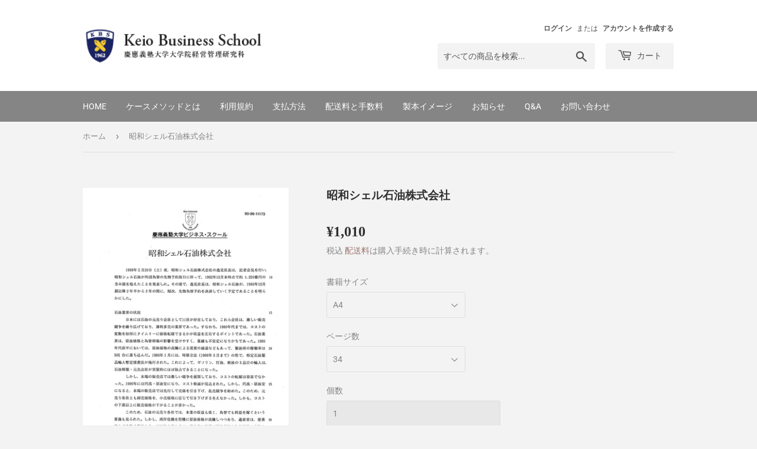

--- FILE ---
content_type: text/html; charset=utf-8
request_url: https://kbs.bookpark.ne.jp/products/kbsp-02031
body_size: 17259
content:
<!doctype html>
<html class="no-touch no-js" lang="ja">
<head>
  <script>(function(H){H.className=H.className.replace(/\bno-js\b/,'js')})(document.documentElement)</script>
  <!-- Basic page needs ================================================== -->
  <meta charset="utf-8">
  <meta http-equiv="X-UA-Compatible" content="IE=edge,chrome=1">

  

  <!-- Title and description ================================================== -->
  <title>
  昭和シェル石油株式会社 &ndash; Keio Business School
  </title>

  
    <meta name="description" content="１９９３年２月昭和シェル石油は外国為替の先物予約取引に伴って多額の含み損を抱えたことを発表した。このケースでは、この損失への対応を検討する。 一部閲覧する(ログインして職業を登録すると全文が閲覧できます)全文閲覧はこちら 【書誌情報】ページ数：34ページサイズ：A4言語：日本語商品番号：KBSP-02031書誌コード：11173対象年代：1993/1/1登録日：2008/8/1">
  

  <!-- Product meta ================================================== -->
  <!-- /snippets/social-meta-tags.liquid -->




<meta property="og:site_name" content="Keio Business School">
<meta property="og:url" content="https://kbs.bookpark.ne.jp/products/kbsp-02031">
<meta property="og:title" content="昭和シェル石油株式会社">
<meta property="og:type" content="product">
<meta property="og:description" content="１９９３年２月昭和シェル石油は外国為替の先物予約取引に伴って多額の含み損を抱えたことを発表した。このケースでは、この損失への対応を検討する。 一部閲覧する(ログインして職業を登録すると全文が閲覧できます)全文閲覧はこちら 【書誌情報】ページ数：34ページサイズ：A4言語：日本語商品番号：KBSP-02031書誌コード：11173対象年代：1993/1/1登録日：2008/8/1">

  <meta property="og:price:amount" content="1,010">
  <meta property="og:price:currency" content="JPY">

<meta property="og:image" content="http://kbs.bookpark.ne.jp/cdn/shop/products/KBSP-02031_1200x1200.jpg?v=1661478983">
<meta property="og:image:secure_url" content="https://kbs.bookpark.ne.jp/cdn/shop/products/KBSP-02031_1200x1200.jpg?v=1661478983">


<meta name="twitter:card" content="summary_large_image">
<meta name="twitter:title" content="昭和シェル石油株式会社">
<meta name="twitter:description" content="１９９３年２月昭和シェル石油は外国為替の先物予約取引に伴って多額の含み損を抱えたことを発表した。このケースでは、この損失への対応を検討する。 一部閲覧する(ログインして職業を登録すると全文が閲覧できます)全文閲覧はこちら 【書誌情報】ページ数：34ページサイズ：A4言語：日本語商品番号：KBSP-02031書誌コード：11173対象年代：1993/1/1登録日：2008/8/1">


  <!-- CSS3 variables ================================================== -->
  <style data-shopify>
  :root {
    --color-body-text: #858585;
    --color-body: #f3f3f3;
  }
</style>


  <!-- Helpers ================================================== -->
  <link rel="canonical" href="https://kbs.bookpark.ne.jp/products/kbsp-02031">
  <meta name="viewport" content="width=device-width,initial-scale=1">

  <!-- CSS ================================================== -->
  <link href="//kbs.bookpark.ne.jp/cdn/shop/t/20/assets/theme.scss.css?v=107136429934434819341766715296" rel="stylesheet" type="text/css" media="all" />
  <link href="//kbs.bookpark.ne.jp/cdn/shop/t/20/assets/footerstyle.css?v=120632057509684649481698228923" rel="stylesheet" type="text/css" media="all" />
  
  <script>

    var moneyFormat = '¥{{amount_no_decimals}}';

    var theme = {
      strings:{
        product:{
          unavailable: "お取り扱いできません",
          will_be_in_stock_after:"[date]入荷予定",
          only_left:"残り1個！",
          unitPrice: "単価",
          unitPriceSeparator: "あたり"
        },
        navigation:{
          more_link: "さらに"
        },
        map:{
          addressError: "住所を調べる際にエラーが発生しました",
          addressNoResults: "その住所は見つかりませんでした",
          addressQueryLimit: "Google APIの使用量の制限を超えました。\u003ca href=\"https:\/\/developers.google.com\/maps\/premium\/usage-limits\"\u003eプレミアムプラン\u003c\/a\u003eへのアップグレードをご検討ください。",
          authError: "あなたのGoogle Mapsのアカウント認証で問題が発生しました。"
        }
      },
      settings:{
        cartType: "page"
      }
    };</script>

  <!-- Header hook for plugins ================================================== -->
  <script>window.performance && window.performance.mark && window.performance.mark('shopify.content_for_header.start');</script><meta id="shopify-digital-wallet" name="shopify-digital-wallet" content="/55119249451/digital_wallets/dialog">
<link rel="alternate" type="application/json+oembed" href="https://kbs.bookpark.ne.jp/products/kbsp-02031.oembed">
<script async="async" src="/checkouts/internal/preloads.js?locale=ja-JP"></script>
<script id="shopify-features" type="application/json">{"accessToken":"dce0d29cb5cac82bba44ead004b07be3","betas":["rich-media-storefront-analytics"],"domain":"kbs.bookpark.ne.jp","predictiveSearch":false,"shopId":55119249451,"locale":"ja"}</script>
<script>var Shopify = Shopify || {};
Shopify.shop = "bookparkjp.myshopify.com";
Shopify.locale = "ja";
Shopify.currency = {"active":"JPY","rate":"1.0"};
Shopify.country = "JP";
Shopify.theme = {"name":"Supply_20231025_都道府県の並べ替え整理済み","id":126296457259,"schema_name":"Supply","schema_version":"9.5.3","theme_store_id":679,"role":"main"};
Shopify.theme.handle = "null";
Shopify.theme.style = {"id":null,"handle":null};
Shopify.cdnHost = "kbs.bookpark.ne.jp/cdn";
Shopify.routes = Shopify.routes || {};
Shopify.routes.root = "/";</script>
<script type="module">!function(o){(o.Shopify=o.Shopify||{}).modules=!0}(window);</script>
<script>!function(o){function n(){var o=[];function n(){o.push(Array.prototype.slice.apply(arguments))}return n.q=o,n}var t=o.Shopify=o.Shopify||{};t.loadFeatures=n(),t.autoloadFeatures=n()}(window);</script>
<script id="shop-js-analytics" type="application/json">{"pageType":"product"}</script>
<script defer="defer" async type="module" src="//kbs.bookpark.ne.jp/cdn/shopifycloud/shop-js/modules/v2/client.init-shop-cart-sync_CSE-8ASR.ja.esm.js"></script>
<script defer="defer" async type="module" src="//kbs.bookpark.ne.jp/cdn/shopifycloud/shop-js/modules/v2/chunk.common_DDD8GOhs.esm.js"></script>
<script defer="defer" async type="module" src="//kbs.bookpark.ne.jp/cdn/shopifycloud/shop-js/modules/v2/chunk.modal_B6JNj9sU.esm.js"></script>
<script type="module">
  await import("//kbs.bookpark.ne.jp/cdn/shopifycloud/shop-js/modules/v2/client.init-shop-cart-sync_CSE-8ASR.ja.esm.js");
await import("//kbs.bookpark.ne.jp/cdn/shopifycloud/shop-js/modules/v2/chunk.common_DDD8GOhs.esm.js");
await import("//kbs.bookpark.ne.jp/cdn/shopifycloud/shop-js/modules/v2/chunk.modal_B6JNj9sU.esm.js");

  window.Shopify.SignInWithShop?.initShopCartSync?.({"fedCMEnabled":true,"windoidEnabled":true});

</script>
<script id="__st">var __st={"a":55119249451,"offset":32400,"reqid":"75f66118-19e6-4a31-877f-bfff4b53fcab-1769743035","pageurl":"kbs.bookpark.ne.jp\/products\/kbsp-02031","u":"12424ad492cd","p":"product","rtyp":"product","rid":6751689441323};</script>
<script>window.ShopifyPaypalV4VisibilityTracking = true;</script>
<script id="form-persister">!function(){'use strict';const t='contact',e='new_comment',n=[[t,t],['blogs',e],['comments',e],[t,'customer']],o='password',r='form_key',c=['recaptcha-v3-token','g-recaptcha-response','h-captcha-response',o],s=()=>{try{return window.sessionStorage}catch{return}},i='__shopify_v',u=t=>t.elements[r],a=function(){const t=[...n].map((([t,e])=>`form[action*='/${t}']:not([data-nocaptcha='true']) input[name='form_type'][value='${e}']`)).join(',');var e;return e=t,()=>e?[...document.querySelectorAll(e)].map((t=>t.form)):[]}();function m(t){const e=u(t);a().includes(t)&&(!e||!e.value)&&function(t){try{if(!s())return;!function(t){const e=s();if(!e)return;const n=u(t);if(!n)return;const o=n.value;o&&e.removeItem(o)}(t);const e=Array.from(Array(32),(()=>Math.random().toString(36)[2])).join('');!function(t,e){u(t)||t.append(Object.assign(document.createElement('input'),{type:'hidden',name:r})),t.elements[r].value=e}(t,e),function(t,e){const n=s();if(!n)return;const r=[...t.querySelectorAll(`input[type='${o}']`)].map((({name:t})=>t)),u=[...c,...r],a={};for(const[o,c]of new FormData(t).entries())u.includes(o)||(a[o]=c);n.setItem(e,JSON.stringify({[i]:1,action:t.action,data:a}))}(t,e)}catch(e){console.error('failed to persist form',e)}}(t)}const f=t=>{if('true'===t.dataset.persistBound)return;const e=function(t,e){const n=function(t){return'function'==typeof t.submit?t.submit:HTMLFormElement.prototype.submit}(t).bind(t);return function(){let t;return()=>{t||(t=!0,(()=>{try{e(),n()}catch(t){(t=>{console.error('form submit failed',t)})(t)}})(),setTimeout((()=>t=!1),250))}}()}(t,(()=>{m(t)}));!function(t,e){if('function'==typeof t.submit&&'function'==typeof e)try{t.submit=e}catch{}}(t,e),t.addEventListener('submit',(t=>{t.preventDefault(),e()})),t.dataset.persistBound='true'};!function(){function t(t){const e=(t=>{const e=t.target;return e instanceof HTMLFormElement?e:e&&e.form})(t);e&&m(e)}document.addEventListener('submit',t),document.addEventListener('DOMContentLoaded',(()=>{const e=a();for(const t of e)f(t);var n;n=document.body,new window.MutationObserver((t=>{for(const e of t)if('childList'===e.type&&e.addedNodes.length)for(const t of e.addedNodes)1===t.nodeType&&'FORM'===t.tagName&&a().includes(t)&&f(t)})).observe(n,{childList:!0,subtree:!0,attributes:!1}),document.removeEventListener('submit',t)}))}()}();</script>
<script integrity="sha256-4kQ18oKyAcykRKYeNunJcIwy7WH5gtpwJnB7kiuLZ1E=" data-source-attribution="shopify.loadfeatures" defer="defer" src="//kbs.bookpark.ne.jp/cdn/shopifycloud/storefront/assets/storefront/load_feature-a0a9edcb.js" crossorigin="anonymous"></script>
<script data-source-attribution="shopify.dynamic_checkout.dynamic.init">var Shopify=Shopify||{};Shopify.PaymentButton=Shopify.PaymentButton||{isStorefrontPortableWallets:!0,init:function(){window.Shopify.PaymentButton.init=function(){};var t=document.createElement("script");t.src="https://kbs.bookpark.ne.jp/cdn/shopifycloud/portable-wallets/latest/portable-wallets.ja.js",t.type="module",document.head.appendChild(t)}};
</script>
<script data-source-attribution="shopify.dynamic_checkout.buyer_consent">
  function portableWalletsHideBuyerConsent(e){var t=document.getElementById("shopify-buyer-consent"),n=document.getElementById("shopify-subscription-policy-button");t&&n&&(t.classList.add("hidden"),t.setAttribute("aria-hidden","true"),n.removeEventListener("click",e))}function portableWalletsShowBuyerConsent(e){var t=document.getElementById("shopify-buyer-consent"),n=document.getElementById("shopify-subscription-policy-button");t&&n&&(t.classList.remove("hidden"),t.removeAttribute("aria-hidden"),n.addEventListener("click",e))}window.Shopify?.PaymentButton&&(window.Shopify.PaymentButton.hideBuyerConsent=portableWalletsHideBuyerConsent,window.Shopify.PaymentButton.showBuyerConsent=portableWalletsShowBuyerConsent);
</script>
<script data-source-attribution="shopify.dynamic_checkout.cart.bootstrap">document.addEventListener("DOMContentLoaded",(function(){function t(){return document.querySelector("shopify-accelerated-checkout-cart, shopify-accelerated-checkout")}if(t())Shopify.PaymentButton.init();else{new MutationObserver((function(e,n){t()&&(Shopify.PaymentButton.init(),n.disconnect())})).observe(document.body,{childList:!0,subtree:!0})}}));
</script>

<script>window.performance && window.performance.mark && window.performance.mark('shopify.content_for_header.end');</script>
<script id="bold-platform-data" type="application/json">
    {
        "shop": {
            "domain": "kbs.bookpark.ne.jp",
            "permanent_domain": "bookparkjp.myshopify.com",
            "url": "https://kbs.bookpark.ne.jp",
            "secure_url": "https://kbs.bookpark.ne.jp",
            "money_format": "¥{{amount_no_decimals}}",
            "currency": "JPY"
        },
        "customer": {
            "id": null,
            "tags": null
        },
        "cart": {"note":null,"attributes":{},"original_total_price":0,"total_price":0,"total_discount":0,"total_weight":0.0,"item_count":0,"items":[],"requires_shipping":false,"currency":"JPY","items_subtotal_price":0,"cart_level_discount_applications":[],"checkout_charge_amount":0},
        "template": "product",
        "product": {"id":6751689441323,"title":"昭和シェル石油株式会社","handle":"kbsp-02031","description":"\u003cp\u003e１９９３年２月昭和シェル石油は外国為替の先物予約取引に伴って多額の含み損を抱えたことを発表した。このケースでは、この損失への対応を検討する。\u003c\/p\u003e\u003ch3\u003e\n\u003cimg src=\"https:\/\/cdn.shopify.com\/s\/files\/1\/0551\/1924\/9451\/files\/3d505813ad23019ded22ef891f11d764.png?v=1642737281\" width=\"35\" height=\"35\" data-mce-fragment=\"1\" data-mce-src=\"https:\/\/cdn.shopify.com\/s\/files\/1\/0551\/1924\/9451\/files\/3d505813ad23019ded22ef891f11d764.png?v=1642737281\"\u003e\u003ca class=\"beforelogin\" href=\"https:\/\/cdn.shopify.com\/s\/files\/1\/0551\/1924\/9451\/files\/KBSP-02031_one.pdf\" target=\"_blank\"\u003e一部閲覧する(ログインして職業を登録すると全文が閲覧できます)\u003c\/a\u003e\u003ca class=\"afterlogin\" href=\"https:\/\/cdn.shopify.com\/s\/files\/1\/0551\/1924\/9451\/files\/KBSP-02031.pdf\" target=\"_blank\"\u003e全文閲覧はこちら\u003c\/a\u003e\n\u003c\/h3\u003e\u003cp style=\"margin-top:30px;\"\u003e\u003cstrong\u003e【書誌情報】\u003c\/strong\u003e\u003c\/p\u003e\u003cp\u003eページ数：34ページ\u003c\/p\u003e\u003cp\u003eサイズ：A4\u003c\/p\u003e\u003cp\u003e言語：日本語\u003c\/p\u003e\u003cp\u003e商品番号：KBSP-02031\u003c\/p\u003e\u003cp\u003e書誌コード：11173\u003c\/p\u003e\u003cp\u003e対象年代：1993\/1\/1\u003c\/p\u003e\u003cp\u003e登録日：2008\/8\/1\u003c\/p\u003e\u003cdiv id=\"mttContainer\" class=\"bootstrapiso\" style=\"left: 0px; top: 0px; position: fixed; z-index: 100000200; width: 500px; margin-left: -250px; background-color: rgba(0, 0, 0, 0); pointer-events: none; transform: translate(541px, 0px);\" data-original-title=\"\" title=\"\"\u003e\u003c\/div\u003e","published_at":"2022-01-21T12:02:41+09:00","created_at":"2022-01-21T12:02:43+09:00","vendor":"KBSP-P01","type":"作成","tags":["財務管理（FM）"],"price":101000,"price_min":101000,"price_max":101000,"available":true,"price_varies":false,"compare_at_price":null,"compare_at_price_min":0,"compare_at_price_max":0,"compare_at_price_varies":false,"variants":[{"id":40600700911659,"title":"A4 \/ 34","option1":"A4","option2":"34","option3":null,"sku":"KBSP-02031","requires_shipping":true,"taxable":true,"featured_image":null,"available":true,"name":"昭和シェル石油株式会社 - A4 \/ 34","public_title":"A4 \/ 34","options":["A4","34"],"price":101000,"weight":270,"compare_at_price":null,"inventory_management":null,"barcode":"11173","requires_selling_plan":false,"selling_plan_allocations":[]}],"images":["\/\/kbs.bookpark.ne.jp\/cdn\/shop\/products\/KBSP-02031.jpg?v=1661478983"],"featured_image":"\/\/kbs.bookpark.ne.jp\/cdn\/shop\/products\/KBSP-02031.jpg?v=1661478983","options":["書籍サイズ","ページ数"],"media":[{"alt":null,"id":22193529815083,"position":1,"preview_image":{"aspect_ratio":0.707,"height":990,"width":700,"src":"\/\/kbs.bookpark.ne.jp\/cdn\/shop\/products\/KBSP-02031.jpg?v=1661478983"},"aspect_ratio":0.707,"height":990,"media_type":"image","src":"\/\/kbs.bookpark.ne.jp\/cdn\/shop\/products\/KBSP-02031.jpg?v=1661478983","width":700}],"requires_selling_plan":false,"selling_plan_groups":[],"content":"\u003cp\u003e１９９３年２月昭和シェル石油は外国為替の先物予約取引に伴って多額の含み損を抱えたことを発表した。このケースでは、この損失への対応を検討する。\u003c\/p\u003e\u003ch3\u003e\n\u003cimg src=\"https:\/\/cdn.shopify.com\/s\/files\/1\/0551\/1924\/9451\/files\/3d505813ad23019ded22ef891f11d764.png?v=1642737281\" width=\"35\" height=\"35\" data-mce-fragment=\"1\" data-mce-src=\"https:\/\/cdn.shopify.com\/s\/files\/1\/0551\/1924\/9451\/files\/3d505813ad23019ded22ef891f11d764.png?v=1642737281\"\u003e\u003ca class=\"beforelogin\" href=\"https:\/\/cdn.shopify.com\/s\/files\/1\/0551\/1924\/9451\/files\/KBSP-02031_one.pdf\" target=\"_blank\"\u003e一部閲覧する(ログインして職業を登録すると全文が閲覧できます)\u003c\/a\u003e\u003ca class=\"afterlogin\" href=\"https:\/\/cdn.shopify.com\/s\/files\/1\/0551\/1924\/9451\/files\/KBSP-02031.pdf\" target=\"_blank\"\u003e全文閲覧はこちら\u003c\/a\u003e\n\u003c\/h3\u003e\u003cp style=\"margin-top:30px;\"\u003e\u003cstrong\u003e【書誌情報】\u003c\/strong\u003e\u003c\/p\u003e\u003cp\u003eページ数：34ページ\u003c\/p\u003e\u003cp\u003eサイズ：A4\u003c\/p\u003e\u003cp\u003e言語：日本語\u003c\/p\u003e\u003cp\u003e商品番号：KBSP-02031\u003c\/p\u003e\u003cp\u003e書誌コード：11173\u003c\/p\u003e\u003cp\u003e対象年代：1993\/1\/1\u003c\/p\u003e\u003cp\u003e登録日：2008\/8\/1\u003c\/p\u003e\u003cdiv id=\"mttContainer\" class=\"bootstrapiso\" style=\"left: 0px; top: 0px; position: fixed; z-index: 100000200; width: 500px; margin-left: -250px; background-color: rgba(0, 0, 0, 0); pointer-events: none; transform: translate(541px, 0px);\" data-original-title=\"\" title=\"\"\u003e\u003c\/div\u003e"},
        "collection": null
    }
</script>
<style>
    .money[data-product-id], .money[data-product-handle], .money[data-variant-id], .money[data-line-index], .money[data-cart-total] {
        animation: moneyAnimation 0s 2s forwards;
        visibility: hidden;
    }
    @keyframes moneyAnimation {
        to   { visibility: visible; }
    }
</style>

<script src="https://static.boldcommerce.com/bold-platform/sf/pr.js" type="text/javascript"></script>
  

  <script src="//kbs.bookpark.ne.jp/cdn/shop/t/20/assets/jquery-2.2.3.min.js?v=58211863146907186831698228923" type="text/javascript"></script>

  <script src="//kbs.bookpark.ne.jp/cdn/shop/t/20/assets/lazysizes.min.js?v=8147953233334221341698228923" async="async"></script>
  <script src="//kbs.bookpark.ne.jp/cdn/shop/t/20/assets/vendor.js?v=106177282645720727331698228923" defer="defer"></script>
  <script src="//kbs.bookpark.ne.jp/cdn/shop/t/20/assets/theme.js?v=158701217024507923501698228923" defer="defer"></script>


<!--Gem_Page_Header_Script-->
    


<!--End_Gem_Page_Header_Script-->



    

    
  
<link href="https://monorail-edge.shopifysvc.com" rel="dns-prefetch">
<script>(function(){if ("sendBeacon" in navigator && "performance" in window) {try {var session_token_from_headers = performance.getEntriesByType('navigation')[0].serverTiming.find(x => x.name == '_s').description;} catch {var session_token_from_headers = undefined;}var session_cookie_matches = document.cookie.match(/_shopify_s=([^;]*)/);var session_token_from_cookie = session_cookie_matches && session_cookie_matches.length === 2 ? session_cookie_matches[1] : "";var session_token = session_token_from_headers || session_token_from_cookie || "";function handle_abandonment_event(e) {var entries = performance.getEntries().filter(function(entry) {return /monorail-edge.shopifysvc.com/.test(entry.name);});if (!window.abandonment_tracked && entries.length === 0) {window.abandonment_tracked = true;var currentMs = Date.now();var navigation_start = performance.timing.navigationStart;var payload = {shop_id: 55119249451,url: window.location.href,navigation_start,duration: currentMs - navigation_start,session_token,page_type: "product"};window.navigator.sendBeacon("https://monorail-edge.shopifysvc.com/v1/produce", JSON.stringify({schema_id: "online_store_buyer_site_abandonment/1.1",payload: payload,metadata: {event_created_at_ms: currentMs,event_sent_at_ms: currentMs}}));}}window.addEventListener('pagehide', handle_abandonment_event);}}());</script>
<script id="web-pixels-manager-setup">(function e(e,d,r,n,o){if(void 0===o&&(o={}),!Boolean(null===(a=null===(i=window.Shopify)||void 0===i?void 0:i.analytics)||void 0===a?void 0:a.replayQueue)){var i,a;window.Shopify=window.Shopify||{};var t=window.Shopify;t.analytics=t.analytics||{};var s=t.analytics;s.replayQueue=[],s.publish=function(e,d,r){return s.replayQueue.push([e,d,r]),!0};try{self.performance.mark("wpm:start")}catch(e){}var l=function(){var e={modern:/Edge?\/(1{2}[4-9]|1[2-9]\d|[2-9]\d{2}|\d{4,})\.\d+(\.\d+|)|Firefox\/(1{2}[4-9]|1[2-9]\d|[2-9]\d{2}|\d{4,})\.\d+(\.\d+|)|Chrom(ium|e)\/(9{2}|\d{3,})\.\d+(\.\d+|)|(Maci|X1{2}).+ Version\/(15\.\d+|(1[6-9]|[2-9]\d|\d{3,})\.\d+)([,.]\d+|)( \(\w+\)|)( Mobile\/\w+|) Safari\/|Chrome.+OPR\/(9{2}|\d{3,})\.\d+\.\d+|(CPU[ +]OS|iPhone[ +]OS|CPU[ +]iPhone|CPU IPhone OS|CPU iPad OS)[ +]+(15[._]\d+|(1[6-9]|[2-9]\d|\d{3,})[._]\d+)([._]\d+|)|Android:?[ /-](13[3-9]|1[4-9]\d|[2-9]\d{2}|\d{4,})(\.\d+|)(\.\d+|)|Android.+Firefox\/(13[5-9]|1[4-9]\d|[2-9]\d{2}|\d{4,})\.\d+(\.\d+|)|Android.+Chrom(ium|e)\/(13[3-9]|1[4-9]\d|[2-9]\d{2}|\d{4,})\.\d+(\.\d+|)|SamsungBrowser\/([2-9]\d|\d{3,})\.\d+/,legacy:/Edge?\/(1[6-9]|[2-9]\d|\d{3,})\.\d+(\.\d+|)|Firefox\/(5[4-9]|[6-9]\d|\d{3,})\.\d+(\.\d+|)|Chrom(ium|e)\/(5[1-9]|[6-9]\d|\d{3,})\.\d+(\.\d+|)([\d.]+$|.*Safari\/(?![\d.]+ Edge\/[\d.]+$))|(Maci|X1{2}).+ Version\/(10\.\d+|(1[1-9]|[2-9]\d|\d{3,})\.\d+)([,.]\d+|)( \(\w+\)|)( Mobile\/\w+|) Safari\/|Chrome.+OPR\/(3[89]|[4-9]\d|\d{3,})\.\d+\.\d+|(CPU[ +]OS|iPhone[ +]OS|CPU[ +]iPhone|CPU IPhone OS|CPU iPad OS)[ +]+(10[._]\d+|(1[1-9]|[2-9]\d|\d{3,})[._]\d+)([._]\d+|)|Android:?[ /-](13[3-9]|1[4-9]\d|[2-9]\d{2}|\d{4,})(\.\d+|)(\.\d+|)|Mobile Safari.+OPR\/([89]\d|\d{3,})\.\d+\.\d+|Android.+Firefox\/(13[5-9]|1[4-9]\d|[2-9]\d{2}|\d{4,})\.\d+(\.\d+|)|Android.+Chrom(ium|e)\/(13[3-9]|1[4-9]\d|[2-9]\d{2}|\d{4,})\.\d+(\.\d+|)|Android.+(UC? ?Browser|UCWEB|U3)[ /]?(15\.([5-9]|\d{2,})|(1[6-9]|[2-9]\d|\d{3,})\.\d+)\.\d+|SamsungBrowser\/(5\.\d+|([6-9]|\d{2,})\.\d+)|Android.+MQ{2}Browser\/(14(\.(9|\d{2,})|)|(1[5-9]|[2-9]\d|\d{3,})(\.\d+|))(\.\d+|)|K[Aa][Ii]OS\/(3\.\d+|([4-9]|\d{2,})\.\d+)(\.\d+|)/},d=e.modern,r=e.legacy,n=navigator.userAgent;return n.match(d)?"modern":n.match(r)?"legacy":"unknown"}(),u="modern"===l?"modern":"legacy",c=(null!=n?n:{modern:"",legacy:""})[u],f=function(e){return[e.baseUrl,"/wpm","/b",e.hashVersion,"modern"===e.buildTarget?"m":"l",".js"].join("")}({baseUrl:d,hashVersion:r,buildTarget:u}),m=function(e){var d=e.version,r=e.bundleTarget,n=e.surface,o=e.pageUrl,i=e.monorailEndpoint;return{emit:function(e){var a=e.status,t=e.errorMsg,s=(new Date).getTime(),l=JSON.stringify({metadata:{event_sent_at_ms:s},events:[{schema_id:"web_pixels_manager_load/3.1",payload:{version:d,bundle_target:r,page_url:o,status:a,surface:n,error_msg:t},metadata:{event_created_at_ms:s}}]});if(!i)return console&&console.warn&&console.warn("[Web Pixels Manager] No Monorail endpoint provided, skipping logging."),!1;try{return self.navigator.sendBeacon.bind(self.navigator)(i,l)}catch(e){}var u=new XMLHttpRequest;try{return u.open("POST",i,!0),u.setRequestHeader("Content-Type","text/plain"),u.send(l),!0}catch(e){return console&&console.warn&&console.warn("[Web Pixels Manager] Got an unhandled error while logging to Monorail."),!1}}}}({version:r,bundleTarget:l,surface:e.surface,pageUrl:self.location.href,monorailEndpoint:e.monorailEndpoint});try{o.browserTarget=l,function(e){var d=e.src,r=e.async,n=void 0===r||r,o=e.onload,i=e.onerror,a=e.sri,t=e.scriptDataAttributes,s=void 0===t?{}:t,l=document.createElement("script"),u=document.querySelector("head"),c=document.querySelector("body");if(l.async=n,l.src=d,a&&(l.integrity=a,l.crossOrigin="anonymous"),s)for(var f in s)if(Object.prototype.hasOwnProperty.call(s,f))try{l.dataset[f]=s[f]}catch(e){}if(o&&l.addEventListener("load",o),i&&l.addEventListener("error",i),u)u.appendChild(l);else{if(!c)throw new Error("Did not find a head or body element to append the script");c.appendChild(l)}}({src:f,async:!0,onload:function(){if(!function(){var e,d;return Boolean(null===(d=null===(e=window.Shopify)||void 0===e?void 0:e.analytics)||void 0===d?void 0:d.initialized)}()){var d=window.webPixelsManager.init(e)||void 0;if(d){var r=window.Shopify.analytics;r.replayQueue.forEach((function(e){var r=e[0],n=e[1],o=e[2];d.publishCustomEvent(r,n,o)})),r.replayQueue=[],r.publish=d.publishCustomEvent,r.visitor=d.visitor,r.initialized=!0}}},onerror:function(){return m.emit({status:"failed",errorMsg:"".concat(f," has failed to load")})},sri:function(e){var d=/^sha384-[A-Za-z0-9+/=]+$/;return"string"==typeof e&&d.test(e)}(c)?c:"",scriptDataAttributes:o}),m.emit({status:"loading"})}catch(e){m.emit({status:"failed",errorMsg:(null==e?void 0:e.message)||"Unknown error"})}}})({shopId: 55119249451,storefrontBaseUrl: "https://kbs.bookpark.ne.jp",extensionsBaseUrl: "https://extensions.shopifycdn.com/cdn/shopifycloud/web-pixels-manager",monorailEndpoint: "https://monorail-edge.shopifysvc.com/unstable/produce_batch",surface: "storefront-renderer",enabledBetaFlags: ["2dca8a86"],webPixelsConfigList: [{"id":"shopify-app-pixel","configuration":"{}","eventPayloadVersion":"v1","runtimeContext":"STRICT","scriptVersion":"0450","apiClientId":"shopify-pixel","type":"APP","privacyPurposes":["ANALYTICS","MARKETING"]},{"id":"shopify-custom-pixel","eventPayloadVersion":"v1","runtimeContext":"LAX","scriptVersion":"0450","apiClientId":"shopify-pixel","type":"CUSTOM","privacyPurposes":["ANALYTICS","MARKETING"]}],isMerchantRequest: false,initData: {"shop":{"name":"Keio Business School","paymentSettings":{"currencyCode":"JPY"},"myshopifyDomain":"bookparkjp.myshopify.com","countryCode":"JP","storefrontUrl":"https:\/\/kbs.bookpark.ne.jp"},"customer":null,"cart":null,"checkout":null,"productVariants":[{"price":{"amount":1010.0,"currencyCode":"JPY"},"product":{"title":"昭和シェル石油株式会社","vendor":"KBSP-P01","id":"6751689441323","untranslatedTitle":"昭和シェル石油株式会社","url":"\/products\/kbsp-02031","type":"作成"},"id":"40600700911659","image":{"src":"\/\/kbs.bookpark.ne.jp\/cdn\/shop\/products\/KBSP-02031.jpg?v=1661478983"},"sku":"KBSP-02031","title":"A4 \/ 34","untranslatedTitle":"A4 \/ 34"}],"purchasingCompany":null},},"https://kbs.bookpark.ne.jp/cdn","1d2a099fw23dfb22ep557258f5m7a2edbae",{"modern":"","legacy":""},{"shopId":"55119249451","storefrontBaseUrl":"https:\/\/kbs.bookpark.ne.jp","extensionBaseUrl":"https:\/\/extensions.shopifycdn.com\/cdn\/shopifycloud\/web-pixels-manager","surface":"storefront-renderer","enabledBetaFlags":"[\"2dca8a86\"]","isMerchantRequest":"false","hashVersion":"1d2a099fw23dfb22ep557258f5m7a2edbae","publish":"custom","events":"[[\"page_viewed\",{}],[\"product_viewed\",{\"productVariant\":{\"price\":{\"amount\":1010.0,\"currencyCode\":\"JPY\"},\"product\":{\"title\":\"昭和シェル石油株式会社\",\"vendor\":\"KBSP-P01\",\"id\":\"6751689441323\",\"untranslatedTitle\":\"昭和シェル石油株式会社\",\"url\":\"\/products\/kbsp-02031\",\"type\":\"作成\"},\"id\":\"40600700911659\",\"image\":{\"src\":\"\/\/kbs.bookpark.ne.jp\/cdn\/shop\/products\/KBSP-02031.jpg?v=1661478983\"},\"sku\":\"KBSP-02031\",\"title\":\"A4 \/ 34\",\"untranslatedTitle\":\"A4 \/ 34\"}}]]"});</script><script>
  window.ShopifyAnalytics = window.ShopifyAnalytics || {};
  window.ShopifyAnalytics.meta = window.ShopifyAnalytics.meta || {};
  window.ShopifyAnalytics.meta.currency = 'JPY';
  var meta = {"product":{"id":6751689441323,"gid":"gid:\/\/shopify\/Product\/6751689441323","vendor":"KBSP-P01","type":"作成","handle":"kbsp-02031","variants":[{"id":40600700911659,"price":101000,"name":"昭和シェル石油株式会社 - A4 \/ 34","public_title":"A4 \/ 34","sku":"KBSP-02031"}],"remote":false},"page":{"pageType":"product","resourceType":"product","resourceId":6751689441323,"requestId":"75f66118-19e6-4a31-877f-bfff4b53fcab-1769743035"}};
  for (var attr in meta) {
    window.ShopifyAnalytics.meta[attr] = meta[attr];
  }
</script>
<script class="analytics">
  (function () {
    var customDocumentWrite = function(content) {
      var jquery = null;

      if (window.jQuery) {
        jquery = window.jQuery;
      } else if (window.Checkout && window.Checkout.$) {
        jquery = window.Checkout.$;
      }

      if (jquery) {
        jquery('body').append(content);
      }
    };

    var hasLoggedConversion = function(token) {
      if (token) {
        return document.cookie.indexOf('loggedConversion=' + token) !== -1;
      }
      return false;
    }

    var setCookieIfConversion = function(token) {
      if (token) {
        var twoMonthsFromNow = new Date(Date.now());
        twoMonthsFromNow.setMonth(twoMonthsFromNow.getMonth() + 2);

        document.cookie = 'loggedConversion=' + token + '; expires=' + twoMonthsFromNow;
      }
    }

    var trekkie = window.ShopifyAnalytics.lib = window.trekkie = window.trekkie || [];
    if (trekkie.integrations) {
      return;
    }
    trekkie.methods = [
      'identify',
      'page',
      'ready',
      'track',
      'trackForm',
      'trackLink'
    ];
    trekkie.factory = function(method) {
      return function() {
        var args = Array.prototype.slice.call(arguments);
        args.unshift(method);
        trekkie.push(args);
        return trekkie;
      };
    };
    for (var i = 0; i < trekkie.methods.length; i++) {
      var key = trekkie.methods[i];
      trekkie[key] = trekkie.factory(key);
    }
    trekkie.load = function(config) {
      trekkie.config = config || {};
      trekkie.config.initialDocumentCookie = document.cookie;
      var first = document.getElementsByTagName('script')[0];
      var script = document.createElement('script');
      script.type = 'text/javascript';
      script.onerror = function(e) {
        var scriptFallback = document.createElement('script');
        scriptFallback.type = 'text/javascript';
        scriptFallback.onerror = function(error) {
                var Monorail = {
      produce: function produce(monorailDomain, schemaId, payload) {
        var currentMs = new Date().getTime();
        var event = {
          schema_id: schemaId,
          payload: payload,
          metadata: {
            event_created_at_ms: currentMs,
            event_sent_at_ms: currentMs
          }
        };
        return Monorail.sendRequest("https://" + monorailDomain + "/v1/produce", JSON.stringify(event));
      },
      sendRequest: function sendRequest(endpointUrl, payload) {
        // Try the sendBeacon API
        if (window && window.navigator && typeof window.navigator.sendBeacon === 'function' && typeof window.Blob === 'function' && !Monorail.isIos12()) {
          var blobData = new window.Blob([payload], {
            type: 'text/plain'
          });

          if (window.navigator.sendBeacon(endpointUrl, blobData)) {
            return true;
          } // sendBeacon was not successful

        } // XHR beacon

        var xhr = new XMLHttpRequest();

        try {
          xhr.open('POST', endpointUrl);
          xhr.setRequestHeader('Content-Type', 'text/plain');
          xhr.send(payload);
        } catch (e) {
          console.log(e);
        }

        return false;
      },
      isIos12: function isIos12() {
        return window.navigator.userAgent.lastIndexOf('iPhone; CPU iPhone OS 12_') !== -1 || window.navigator.userAgent.lastIndexOf('iPad; CPU OS 12_') !== -1;
      }
    };
    Monorail.produce('monorail-edge.shopifysvc.com',
      'trekkie_storefront_load_errors/1.1',
      {shop_id: 55119249451,
      theme_id: 126296457259,
      app_name: "storefront",
      context_url: window.location.href,
      source_url: "//kbs.bookpark.ne.jp/cdn/s/trekkie.storefront.c59ea00e0474b293ae6629561379568a2d7c4bba.min.js"});

        };
        scriptFallback.async = true;
        scriptFallback.src = '//kbs.bookpark.ne.jp/cdn/s/trekkie.storefront.c59ea00e0474b293ae6629561379568a2d7c4bba.min.js';
        first.parentNode.insertBefore(scriptFallback, first);
      };
      script.async = true;
      script.src = '//kbs.bookpark.ne.jp/cdn/s/trekkie.storefront.c59ea00e0474b293ae6629561379568a2d7c4bba.min.js';
      first.parentNode.insertBefore(script, first);
    };
    trekkie.load(
      {"Trekkie":{"appName":"storefront","development":false,"defaultAttributes":{"shopId":55119249451,"isMerchantRequest":null,"themeId":126296457259,"themeCityHash":"15635164164945272997","contentLanguage":"ja","currency":"JPY","eventMetadataId":"74db9487-0c7b-42dc-ad9e-128f3f3dd7b1"},"isServerSideCookieWritingEnabled":true,"monorailRegion":"shop_domain","enabledBetaFlags":["65f19447","b5387b81"]},"Session Attribution":{},"S2S":{"facebookCapiEnabled":false,"source":"trekkie-storefront-renderer","apiClientId":580111}}
    );

    var loaded = false;
    trekkie.ready(function() {
      if (loaded) return;
      loaded = true;

      window.ShopifyAnalytics.lib = window.trekkie;

      var originalDocumentWrite = document.write;
      document.write = customDocumentWrite;
      try { window.ShopifyAnalytics.merchantGoogleAnalytics.call(this); } catch(error) {};
      document.write = originalDocumentWrite;

      window.ShopifyAnalytics.lib.page(null,{"pageType":"product","resourceType":"product","resourceId":6751689441323,"requestId":"75f66118-19e6-4a31-877f-bfff4b53fcab-1769743035","shopifyEmitted":true});

      var match = window.location.pathname.match(/checkouts\/(.+)\/(thank_you|post_purchase)/)
      var token = match? match[1]: undefined;
      if (!hasLoggedConversion(token)) {
        setCookieIfConversion(token);
        window.ShopifyAnalytics.lib.track("Viewed Product",{"currency":"JPY","variantId":40600700911659,"productId":6751689441323,"productGid":"gid:\/\/shopify\/Product\/6751689441323","name":"昭和シェル石油株式会社 - A4 \/ 34","price":"1010","sku":"KBSP-02031","brand":"KBSP-P01","variant":"A4 \/ 34","category":"作成","nonInteraction":true,"remote":false},undefined,undefined,{"shopifyEmitted":true});
      window.ShopifyAnalytics.lib.track("monorail:\/\/trekkie_storefront_viewed_product\/1.1",{"currency":"JPY","variantId":40600700911659,"productId":6751689441323,"productGid":"gid:\/\/shopify\/Product\/6751689441323","name":"昭和シェル石油株式会社 - A4 \/ 34","price":"1010","sku":"KBSP-02031","brand":"KBSP-P01","variant":"A4 \/ 34","category":"作成","nonInteraction":true,"remote":false,"referer":"https:\/\/kbs.bookpark.ne.jp\/products\/kbsp-02031"});
      }
    });


        var eventsListenerScript = document.createElement('script');
        eventsListenerScript.async = true;
        eventsListenerScript.src = "//kbs.bookpark.ne.jp/cdn/shopifycloud/storefront/assets/shop_events_listener-3da45d37.js";
        document.getElementsByTagName('head')[0].appendChild(eventsListenerScript);

})();</script>
<script
  defer
  src="https://kbs.bookpark.ne.jp/cdn/shopifycloud/perf-kit/shopify-perf-kit-3.1.0.min.js"
  data-application="storefront-renderer"
  data-shop-id="55119249451"
  data-render-region="gcp-us-east1"
  data-page-type="product"
  data-theme-instance-id="126296457259"
  data-theme-name="Supply"
  data-theme-version="9.5.3"
  data-monorail-region="shop_domain"
  data-resource-timing-sampling-rate="10"
  data-shs="true"
  data-shs-beacon="true"
  data-shs-export-with-fetch="true"
  data-shs-logs-sample-rate="1"
  data-shs-beacon-endpoint="https://kbs.bookpark.ne.jp/api/collect"
></script>
</head>

<body id="昭和シェル石油株式会社" class="template-product">

  <div id="shopify-section-header" class="shopify-section header-section"><header class="site-header" role="banner" data-section-id="header" data-section-type="header-section">
  <div class="wrapper">

    <div class="grid--full">
      <div class="grid-item large--one-third">
        
          <div class="h1 header-logo" itemscope itemtype="http://schema.org/Organization">
        
          
          

          <a href="/" itemprop="url">
            <div class="lazyload__image-wrapper no-js header-logo__image" style="max-width:305px;">
              <div style="padding-top:20.833333333333336%;">
                <img class="lazyload js"
                  data-src="//kbs.bookpark.ne.jp/cdn/shop/files/KBS_top_01_{width}x.gif?v=1640072617"
                  data-widths="[180, 360, 540, 720, 900, 1080, 1296, 1512, 1728, 2048]"
                  data-aspectratio="4.8"
                  data-sizes="auto"
                  alt="Keio Business School"
                  style="width:305px;">
              </div>
            </div>
            <noscript>
              
              <img src="//kbs.bookpark.ne.jp/cdn/shop/files/KBS_top_01_305x.gif?v=1640072617"
                srcset="//kbs.bookpark.ne.jp/cdn/shop/files/KBS_top_01_305x.gif?v=1640072617 1x, //kbs.bookpark.ne.jp/cdn/shop/files/KBS_top_01_305x@2x.gif?v=1640072617 2x"
                alt="Keio Business School"
                itemprop="logo"
                style="max-width:305px;">
            </noscript>
          </a>
          
        
          </div>
        
      </div>

      <div class="grid-item large--two-thirds text-center large--text-right">
        
          <div class="site-header--text-links">
            

            
              <span class="site-header--meta-links medium-down--hide">
                
                  <a href="/account/login" id="customer_login_link">ログイン</a>
                  <span class="site-header--spacer">または</span>
                  <a href="/account/register" id="customer_register_link">アカウントを作成する</a>
                
              </span>
            
          </div>

          <br class="medium-down--hide">
        

        <form action="/search" method="get" class="search-bar" role="search">
  <input type="hidden" name="type" value="product">

  <input type="search" name="q" value="" placeholder="すべての商品を検索..." aria-label="すべての商品を検索...">
  <button type="submit" class="search-bar--submit icon-fallback-text">
    <span class="icon icon-search" aria-hidden="true"></span>
    <span class="fallback-text">検索する</span>
  </button>
</form>


        <a href="/cart" class="header-cart-btn cart-toggle">
          <span class="icon icon-cart"></span>
          カート <span class="cart-count cart-badge--desktop hidden-count">0</span>
        </a>
      </div>
    </div>

  </div>
</header>

<div id="mobileNavBar">
  <div class="display-table-cell">
    <button class="menu-toggle mobileNavBar-link" aria-controls="navBar" aria-expanded="false"><span class="icon icon-hamburger" aria-hidden="true"></span>メニュー</button>
  </div>
  <div class="display-table-cell">
    <a href="/cart" class="cart-toggle mobileNavBar-link">
      <span class="icon icon-cart"></span>
      カート <span class="cart-count hidden-count">0</span>
    </a>
  </div>
</div>

<nav class="nav-bar" id="navBar" role="navigation">
  <div class="wrapper">
    <form action="/search" method="get" class="search-bar" role="search">
  <input type="hidden" name="type" value="product">

  <input type="search" name="q" value="" placeholder="すべての商品を検索..." aria-label="すべての商品を検索...">
  <button type="submit" class="search-bar--submit icon-fallback-text">
    <span class="icon icon-search" aria-hidden="true"></span>
    <span class="fallback-text">検索する</span>
  </button>
</form>

    <ul class="mobile-nav" id="MobileNav">
  
  
    
      <li>
        <a
          href="/"
          class="mobile-nav--link"
          data-meganav-type="child"
          >
            Home
        </a>
      </li>
    
  
    
      <li>
        <a
          href="/pages/about_kbs01"
          class="mobile-nav--link"
          data-meganav-type="child"
          >
            ケースメソッドとは
        </a>
      </li>
    
  
    
      <li>
        <a
          href="/policies/terms-of-service"
          class="mobile-nav--link"
          data-meganav-type="child"
          >
            利用規約
        </a>
      </li>
    
  
    
      <li>
        <a
          href="/pages/gateway"
          class="mobile-nav--link"
          data-meganav-type="child"
          >
            支払方法
        </a>
      </li>
    
  
    
      <li>
        <a
          href="/pages/shipping"
          class="mobile-nav--link"
          data-meganav-type="child"
          >
            配送料と手数料
        </a>
      </li>
    
  
    
      <li>
        <a
          href="/pages/bookmaking"
          class="mobile-nav--link"
          data-meganav-type="child"
          >
            製本イメージ
        </a>
      </li>
    
  
    
      <li>
        <a
          href="/blogs/news"
          class="mobile-nav--link"
          data-meganav-type="child"
          >
            お知らせ
        </a>
      </li>
    
  
    
      <li>
        <a
          href="https://faq.bookpark.ne.jp/hc/ja"
          class="mobile-nav--link"
          data-meganav-type="child"
          >
            Q&amp;A
        </a>
      </li>
    
  
    
      <li>
        <a
          href="/pages/inquiry"
          class="mobile-nav--link"
          data-meganav-type="child"
          >
            お問い合わせ
        </a>
      </li>
    
  

  
    
      <li class="customer-navlink large--hide"><a href="/account/login" id="customer_login_link">ログイン</a></li>
      <li class="customer-navlink large--hide"><a href="/account/register" id="customer_register_link">アカウントを作成する</a></li>
    
  
</ul>

    <ul class="site-nav" id="AccessibleNav">
  
  
    
      <li>
        <a
          href="/"
          class="site-nav--link"
          data-meganav-type="child"
          >
            Home
        </a>
      </li>
    
  
    
      <li>
        <a
          href="/pages/about_kbs01"
          class="site-nav--link"
          data-meganav-type="child"
          >
            ケースメソッドとは
        </a>
      </li>
    
  
    
      <li>
        <a
          href="/policies/terms-of-service"
          class="site-nav--link"
          data-meganav-type="child"
          >
            利用規約
        </a>
      </li>
    
  
    
      <li>
        <a
          href="/pages/gateway"
          class="site-nav--link"
          data-meganav-type="child"
          >
            支払方法
        </a>
      </li>
    
  
    
      <li>
        <a
          href="/pages/shipping"
          class="site-nav--link"
          data-meganav-type="child"
          >
            配送料と手数料
        </a>
      </li>
    
  
    
      <li>
        <a
          href="/pages/bookmaking"
          class="site-nav--link"
          data-meganav-type="child"
          >
            製本イメージ
        </a>
      </li>
    
  
    
      <li>
        <a
          href="/blogs/news"
          class="site-nav--link"
          data-meganav-type="child"
          >
            お知らせ
        </a>
      </li>
    
  
    
      <li>
        <a
          href="https://faq.bookpark.ne.jp/hc/ja"
          class="site-nav--link"
          data-meganav-type="child"
          >
            Q&amp;A
        </a>
      </li>
    
  
    
      <li>
        <a
          href="/pages/inquiry"
          class="site-nav--link"
          data-meganav-type="child"
          >
            お問い合わせ
        </a>
      </li>
    
  

  
    
      <li class="customer-navlink large--hide"><a href="/account/login" id="customer_login_link">ログイン</a></li>
      <li class="customer-navlink large--hide"><a href="/account/register" id="customer_register_link">アカウントを作成する</a></li>
    
  
</ul>

  </div>
</nav>




</div>

  <main class="wrapper main-content" role="main">

    

<div id="shopify-section-product-template" class="shopify-section product-template-section"><div id="ProductSection" data-section-id="product-template" data-section-type="product-template" data-zoom-toggle="zoom-in" data-zoom-enabled="false" data-related-enabled="" data-social-sharing="" data-show-compare-at-price="false" data-stock="false" data-incoming-transfer="false" data-ajax-cart-method="page">





<nav class="breadcrumb" role="navigation" aria-label="breadcrumbs">
  <a href="/" title="フロントページへ戻る" id="breadcrumb-home">ホーム</a>

  
    <span class="divider" aria-hidden="true">&rsaquo;</span>
    <span class="breadcrumb--truncate">昭和シェル石油株式会社</span>

  
</nav>

<script>
  if(sessionStorage.breadcrumb) {
    theme.breadcrumbs = {};
    theme.breadcrumbs.collection = JSON.parse(sessionStorage.breadcrumb);
    var showCollection = false;var breadcrumbHTML = '<span class="divider" aria-hidden="true">&nbsp;&rsaquo;&nbsp;</span><a href="' + theme.breadcrumbs.collection.link + '" title="' + theme.breadcrumbs.collection.title + '">' + theme.breadcrumbs.collection.title + '</a>';
      var homeBreadcrumb = document.getElementById('breadcrumb-home');
      var productCollections = [{"id":264971649067,"handle":"財務管理-fm","title":"財務管理（FM）","updated_at":"2026-01-10T21:14:18+09:00","body_html":"","published_at":"2022-01-19T08:03:26+09:00","sort_order":"best-selling","template_suffix":"","disjunctive":false,"rules":[{"column":"tag","relation":"equals","condition":"財務管理（FM）"}],"published_scope":"web","image":{"created_at":"2022-01-19T08:47:26+09:00","alt":null,"width":600,"height":600,"src":"\/\/kbs.bookpark.ne.jp\/cdn\/shop\/collections\/2_5fc03f6e-aef7-45b6-afda-a6c8177d941b.png?v=1647016981"}}];
      if (productCollections) {
        productCollections.forEach(function(collection) {
          if (collection.title === theme.breadcrumbs.collection.title) {
            showCollection = true;
          }
        });
      }
      if(homeBreadcrumb && showCollection) {
        homeBreadcrumb.insertAdjacentHTML('afterend', breadcrumbHTML);
      }}
</script>









<div class="grid" itemscope itemtype="http://schema.org/Product">
  <meta itemprop="url" content="https://kbs.bookpark.ne.jp/products/kbsp-02031">
  <meta itemprop="image" content="//kbs.bookpark.ne.jp/cdn/shop/products/KBSP-02031_grande.jpg?v=1661478983">

  <div class="grid-item large--two-fifths">
    <div class="grid">
      <div class="grid-item large--eleven-twelfths text-center">
        <div class="product-photo-container" id="productPhotoContainer-product-template">
          
          
<div id="productPhotoWrapper-product-template-29865286303787" class="lazyload__image-wrapper" data-image-id="29865286303787" style="max-width: 700px">
              <div class="no-js product__image-wrapper" style="padding-top:141.42857142857142%;">
                <img id=""
                  
                  src="//kbs.bookpark.ne.jp/cdn/shop/products/KBSP-02031_300x300.jpg?v=1661478983"
                  
                  class="lazyload no-js lazypreload"
                  data-src="//kbs.bookpark.ne.jp/cdn/shop/products/KBSP-02031_{width}x.jpg?v=1661478983"
                  data-widths="[180, 360, 540, 720, 900, 1080, 1296, 1512, 1728, 2048]"
                  data-aspectratio="0.7070707070707071"
                  data-sizes="auto"
                  alt="昭和シェル石油株式会社"
                  >
              </div>
            </div>
            
              <noscript>
                <img src="//kbs.bookpark.ne.jp/cdn/shop/products/KBSP-02031_580x.jpg?v=1661478983"
                  srcset="//kbs.bookpark.ne.jp/cdn/shop/products/KBSP-02031_580x.jpg?v=1661478983 1x, //kbs.bookpark.ne.jp/cdn/shop/products/KBSP-02031_580x@2x.jpg?v=1661478983 2x"
                  alt="昭和シェル石油株式会社" style="opacity:1;">
              </noscript>
            
          
        </div>

        

      </div>
    </div>
  </div>

  <div class="grid-item large--three-fifths">

    <h1 class="h2" itemprop="name">昭和シェル石油株式会社</h1>
  <br>
<!--     
      <p class="product-meta" itemprop="brand">KBSP-P01</p>
     -->

    <div itemprop="offers" itemscope itemtype="http://schema.org/Offer">

      

      <meta itemprop="priceCurrency" content="JPY">
      <meta itemprop="price" content="1010.0">

      <ul class="inline-list product-meta" data-price>
        <li>
          <span id="productPrice-product-template" class="h1">
            





<small aria-hidden="true"><span class="money" data-product-id="6751689441323">¥1,010</span></small>
<span class="visually-hidden"><span class="money" data-product-id="6751689441323">¥1,010</span></span>

          </span>
          <div class="product-price-unit " data-unit-price-container>
  <span class="visually-hidden">単価</span><span data-unit-price></span><span aria-hidden="true">/</span><span class="visually-hidden">&nbsp;あたり&nbsp;</span><span data-unit-price-base-unit><span></span></span>
</div>

        </li>
        
        
      </ul><div class="product__policies rte">税込
<a href="/policies/shipping-policy">配送料</a>は購入手続き時に計算されます。
</div><hr id="variantBreak" class="hr--clear hr--small">

      <link itemprop="availability" href="http://schema.org/InStock">

      
<form method="post" action="/cart/add" id="addToCartForm-product-template" accept-charset="UTF-8" class="addToCartForm
" enctype="multipart/form-data" data-product-form=""><input type="hidden" name="form_type" value="product" /><input type="hidden" name="utf8" value="✓" />
        

        <select name="id" id="productSelect-product-template" class="product-variants product-variants-product-template" >
          
            

              <option  selected="selected"  data-sku="KBSP-02031" value="40600700911659">A4 / 34 - <span class="money" data-product-id="6751689441323">¥1,010 JPY</span></option>

            
          
        </select>

        
          <label for="quantity" class="quantity-selector quantity-selector-product-template">個数</label>
          <input type="number" id="quantity" name="quantity" value="1" min="1" class="quantity-selector">
        

        

        

        <div class="payment-buttons payment-buttons--small">
          <button type="submit" name="add" id="addToCart-product-template" class="btn btn--add-to-cart">
            <span class="icon icon-cart"></span>
            <span id="addToCartText-product-template">カートに追加する</span>
          </button>

          
        </div>
      <input type="hidden" name="product-id" value="6751689441323" /><input type="hidden" name="section-id" value="product-template" /></form>

      <hr class="">
    </div>

    <div class="product-description rte" itemprop="description">
      
      
      
     
      
  
      
      <p>１９９３年２月昭和シェル石油は外国為替の先物予約取引に伴って多額の含み損を抱えたことを発表した。このケースでは、この損失への対応を検討する。</p><h3>
<img src="https://cdn.shopify.com/s/files/1/0551/1924/9451/files/3d505813ad23019ded22ef891f11d764.png?v=1642737281" width="35" height="35" data-mce-fragment="1" data-mce-src="https://cdn.shopify.com/s/files/1/0551/1924/9451/files/3d505813ad23019ded22ef891f11d764.png?v=1642737281"><a class="beforelogin" href="https://cdn.shopify.com/s/files/1/0551/1924/9451/files/KBSP-02031_one.pdf" target="_blank">一部閲覧する(ログインして職業を登録すると全文が閲覧できます)</a><a class="afterlogin" href="https://cdn.shopify.com/s/files/1/0551/1924/9451/files/KBSP-02031.pdf" target="_blank">全文閲覧はこちら</a>
</h3><p style="margin-top:30px;"><strong>【書誌情報】</strong></p><p>ページ数：34ページ</p><p>サイズ：A4</p><p>言語：日本語</p><p>商品番号：KBSP-02031</p><p>書誌コード：11173</p><p>対象年代：1993/1/1</p><p>登録日：2008/8/1</p><div id="mttContainer" class="bootstrapiso" style="left: 0px; top: 0px; position: fixed; z-index: 100000200; width: 500px; margin-left: -250px; background-color: rgba(0, 0, 0, 0); pointer-events: none; transform: translate(541px, 0px);" data-original-title="" title=""></div>
      
      	<style>
           .afterlogin {
            	display:none;
          }
      	</style>
      
      	
      

    </div>

    
      



<div class="social-sharing is-normal" data-permalink="https://kbs.bookpark.ne.jp/products/kbsp-02031">

  

  

  

    

  

</div>

    

  </div>
</div>


  
  




  <hr>
  <h2 class="h1">オススメ商品</h2>
  <div class="grid-uniform">
    
    
    
<script type='application/json' class='bold-product-json'>{"id":6953433301035,"title":"Netflix　2021年","handle":"kbsp-03035","description":"\u003cp\u003eネットフリックスは、DVDレンタル事業で創業し、すぐに定額制（サブスクリプション）のプログラムを始めた。2007年に動画配信サービスを開始する。競争激化する同業界の中でネットフリックスが取る戦略を財務諸表から読み解く。\u003c\/p\u003e\u003ch3\u003e\n\u003cimg src=\"https:\/\/cdn.shopify.com\/s\/files\/1\/0551\/1924\/9451\/files\/3d505813ad23019ded22ef891f11d764.png?v=1642737281\" width=\"35\" height=\"35\" data-mce-fragment=\"1\" data-mce-src=\"https:\/\/cdn.shopify.com\/s\/files\/1\/0551\/1924\/9451\/files\/3d505813ad23019ded22ef891f11d764.png?v=1642737281\"\u003e\u003ca class=\"beforelogin\" href=\"https:\/\/cdn.shopify.com\/s\/files\/1\/0551\/1924\/9451\/files\/KBSP-03035_one.pdf\" target=\"_blank\"\u003e一部閲覧する(ログインして職業を登録すると全文が閲覧できます)\u003c\/a\u003e\u003ca class=\"afterlogin\" href=\"https:\/\/cdn.shopify.com\/s\/files\/1\/0551\/1924\/9451\/files\/KBSP-03035.pdf\" target=\"_blank\"\u003e全文閲覧はこちら\u003c\/a\u003e\n\u003c\/h3\u003e\u003cp style=\"margin-top:30px;\"\u003e\u003cstrong\u003e【書誌情報】\u003c\/strong\u003e\u003c\/p\u003e\u003cp\u003eページ数：14ページ\u003c\/p\u003e\u003cp\u003eサイズ：A4\u003c\/p\u003e\u003cp\u003e言語：日本語\u003c\/p\u003e\u003cp\u003e商品番号：KBSP-03035\u003c\/p\u003e\u003cp\u003e書誌コード：9452\u003c\/p\u003e\u003cp\u003e対象年代：2021\/1\/1\u003c\/p\u003e\u003cp\u003e登録日：2022\/5\/2\u003c\/p\u003e\u003cdiv id=\"mttContainer\" class=\"bootstrapiso\" style=\"left: 0px; top: 0px; position: fixed; z-index: 100000200; width: 500px; margin-left: -250px; background-color: rgba(0, 0, 0, 0); pointer-events: none; transform: translate(541px, 0px);\" data-original-title=\"\" title=\"\"\u003e\u003c\/div\u003e","published_at":"2022-09-05T16:29:02+09:00","created_at":"2022-09-05T16:29:02+09:00","vendor":"KBSP-C01","type":"ケース作成","tags":["会計とコントロール（MC）","財務管理（FM）"],"price":183200,"price_min":183200,"price_max":183200,"available":true,"price_varies":false,"compare_at_price":null,"compare_at_price_min":0,"compare_at_price_max":0,"compare_at_price_varies":false,"variants":[{"id":40600729354283,"title":"A4 \/ 14","option1":"A4","option2":"14","option3":null,"sku":"KBSP-03035","requires_shipping":true,"taxable":true,"featured_image":null,"available":true,"name":"Netflix　2021年 - A4 \/ 14","public_title":"A4 \/ 14","options":["A4","14"],"price":183200,"weight":170,"compare_at_price":null,"inventory_management":null,"barcode":"9452","requires_selling_plan":false,"selling_plan_allocations":[]}],"images":["\/\/kbs.bookpark.ne.jp\/cdn\/shop\/products\/KBSP-03035.jpg?v=1662433140"],"featured_image":"\/\/kbs.bookpark.ne.jp\/cdn\/shop\/products\/KBSP-03035.jpg?v=1662433140","options":["書籍サイズ","ページ数"],"media":[{"alt":null,"id":22255783084075,"position":1,"preview_image":{"aspect_ratio":0.708,"height":842,"width":596,"src":"\/\/kbs.bookpark.ne.jp\/cdn\/shop\/products\/KBSP-03035.jpg?v=1662433140"},"aspect_ratio":0.708,"height":842,"media_type":"image","src":"\/\/kbs.bookpark.ne.jp\/cdn\/shop\/products\/KBSP-03035.jpg?v=1662433140","width":596}],"requires_selling_plan":false,"selling_plan_groups":[],"content":"\u003cp\u003eネットフリックスは、DVDレンタル事業で創業し、すぐに定額制（サブスクリプション）のプログラムを始めた。2007年に動画配信サービスを開始する。競争激化する同業界の中でネットフリックスが取る戦略を財務諸表から読み解く。\u003c\/p\u003e\u003ch3\u003e\n\u003cimg src=\"https:\/\/cdn.shopify.com\/s\/files\/1\/0551\/1924\/9451\/files\/3d505813ad23019ded22ef891f11d764.png?v=1642737281\" width=\"35\" height=\"35\" data-mce-fragment=\"1\" data-mce-src=\"https:\/\/cdn.shopify.com\/s\/files\/1\/0551\/1924\/9451\/files\/3d505813ad23019ded22ef891f11d764.png?v=1642737281\"\u003e\u003ca class=\"beforelogin\" href=\"https:\/\/cdn.shopify.com\/s\/files\/1\/0551\/1924\/9451\/files\/KBSP-03035_one.pdf\" target=\"_blank\"\u003e一部閲覧する(ログインして職業を登録すると全文が閲覧できます)\u003c\/a\u003e\u003ca class=\"afterlogin\" href=\"https:\/\/cdn.shopify.com\/s\/files\/1\/0551\/1924\/9451\/files\/KBSP-03035.pdf\" target=\"_blank\"\u003e全文閲覧はこちら\u003c\/a\u003e\n\u003c\/h3\u003e\u003cp style=\"margin-top:30px;\"\u003e\u003cstrong\u003e【書誌情報】\u003c\/strong\u003e\u003c\/p\u003e\u003cp\u003eページ数：14ページ\u003c\/p\u003e\u003cp\u003eサイズ：A4\u003c\/p\u003e\u003cp\u003e言語：日本語\u003c\/p\u003e\u003cp\u003e商品番号：KBSP-03035\u003c\/p\u003e\u003cp\u003e書誌コード：9452\u003c\/p\u003e\u003cp\u003e対象年代：2021\/1\/1\u003c\/p\u003e\u003cp\u003e登録日：2022\/5\/2\u003c\/p\u003e\u003cdiv id=\"mttContainer\" class=\"bootstrapiso\" style=\"left: 0px; top: 0px; position: fixed; z-index: 100000200; width: 500px; margin-left: -250px; background-color: rgba(0, 0, 0, 0); pointer-events: none; transform: translate(541px, 0px);\" data-original-title=\"\" title=\"\"\u003e\u003c\/div\u003e"}</script>
      
        
          









<div class="grid-item large--one-fifth medium--one-third small--one-half">

  <a href="/products/kbsp-03035" class="product-grid-item">
    <div class="product-grid-image">
      <div class="product-grid-image--centered">
        

        
<div class="lazyload__image-wrapper no-js" style="max-width: 88.47980997624704px">
            <div style="padding-top:141.27516778523488%;">
              <img
                class="lazyload no-js"
                data-src="//kbs.bookpark.ne.jp/cdn/shop/products/KBSP-03035_{width}x.jpg?v=1662433140"
                data-widths="[125, 180, 360, 540, 720, 900, 1080, 1296, 1512, 1728, 2048]"
                data-aspectratio="0.7078384798099763"
                data-sizes="auto"
                alt="Netflix　2021年"
                >
            </div>
          </div>
          <noscript>
           <img src="//kbs.bookpark.ne.jp/cdn/shop/products/KBSP-03035_580x.jpg?v=1662433140"
             srcset="//kbs.bookpark.ne.jp/cdn/shop/products/KBSP-03035_580x.jpg?v=1662433140 1x, //kbs.bookpark.ne.jp/cdn/shop/products/KBSP-03035_580x@2x.jpg?v=1662433140 2x"
             alt="Netflix　2021年" style="opacity:1;">
         </noscript>

        
      </div>
    </div>

    <p>Netflix　2021年</p>

    <div class="product-item--price">
      <span class="h1 medium--left">
        
          <span class="visually-hidden">通常価格</span>
        
        





<small aria-hidden="true"><span class="money" data-product-id="6953433301035">¥1,832</span></small>
<span class="visually-hidden"><span class="money" data-product-id="6953433301035">¥1,832</span></span>

        
      </span></div>
    

    
  </a>

</div>

        
      
    
<script type='application/json' class='bold-product-json'>{"id":6751695568939,"title":"日吉エール株式会社","handle":"kbsp-02153","description":"\u003cp\u003e日吉エール株式会社は、ケンブリッジエールから資本提携を伴う業務提携の提案を受けた。日吉エールの鈴木社長は、この事業拡大への投資およびそのための増資の妥当性検討を開始した。本ケースは、ＤＣＦ法など標準的な企業価値評価手法を学ぶことを目的とした仮想ケースである。\u003c\/p\u003e\u003ch3\u003e\n\u003cimg src=\"https:\/\/cdn.shopify.com\/s\/files\/1\/0551\/1924\/9451\/files\/3d505813ad23019ded22ef891f11d764.png?v=1642737281\" width=\"35\" height=\"35\" data-mce-fragment=\"1\" data-mce-src=\"https:\/\/cdn.shopify.com\/s\/files\/1\/0551\/1924\/9451\/files\/3d505813ad23019ded22ef891f11d764.png?v=1642737281\"\u003e\u003ca class=\"beforelogin\" href=\"https:\/\/cdn.shopify.com\/s\/files\/1\/0551\/1924\/9451\/files\/KBSP-02153_one.pdf\" target=\"_blank\"\u003e一部閲覧する(ログインして職業を登録すると全文が閲覧できます)\u003c\/a\u003e\u003ca class=\"afterlogin\" href=\"https:\/\/cdn.shopify.com\/s\/files\/1\/0551\/1924\/9451\/files\/KBSP-02153.pdf\" target=\"_blank\"\u003e全文閲覧はこちら\u003c\/a\u003e\n\u003c\/h3\u003e\u003cp style=\"margin-top:30px;\"\u003e\u003cstrong\u003e【書誌情報】\u003c\/strong\u003e\u003c\/p\u003e\u003cp\u003eページ数：12ページ\u003c\/p\u003e\u003cp\u003eサイズ：A4\u003c\/p\u003e\u003cp\u003e言語：日本語\u003c\/p\u003e\u003cp\u003e商品番号：KBSP-02153\u003c\/p\u003e\u003cp\u003e書誌コード：11260\u003c\/p\u003e\u003cp\u003e対象年代：2009\/1\/1\u003c\/p\u003e\u003cp\u003e登録日：2010\/3\/1\u003c\/p\u003e\u003cdiv id=\"mttContainer\" class=\"bootstrapiso\" style=\"left: 0px; top: 0px; position: fixed; z-index: 100000200; width: 500px; margin-left: -250px; background-color: rgba(0, 0, 0, 0); pointer-events: none; transform: translate(541px, 0px);\" data-original-title=\"\" title=\"\"\u003e\u003c\/div\u003e","published_at":"2022-01-21T12:05:46+09:00","created_at":"2022-01-21T12:05:47+09:00","vendor":"KBSP-P01","type":"ケース作成","tags":["財務管理（FM）"],"price":35600,"price_min":35600,"price_max":35600,"available":true,"price_varies":false,"compare_at_price":null,"compare_at_price_min":0,"compare_at_price_max":0,"compare_at_price_varies":false,"variants":[{"id":40600704188459,"title":"A4 \/ 12","option1":"A4","option2":"12","option3":null,"sku":"KBSP-02153","requires_shipping":true,"taxable":true,"featured_image":null,"available":true,"name":"日吉エール株式会社 - A4 \/ 12","public_title":"A4 \/ 12","options":["A4","12"],"price":35600,"weight":160,"compare_at_price":null,"inventory_management":null,"barcode":"11260","requires_selling_plan":false,"selling_plan_allocations":[]}],"images":["\/\/kbs.bookpark.ne.jp\/cdn\/shop\/products\/KBSP-02153.jpg?v=1661478861"],"featured_image":"\/\/kbs.bookpark.ne.jp\/cdn\/shop\/products\/KBSP-02153.jpg?v=1661478861","options":["書籍サイズ","ページ数"],"media":[{"alt":null,"id":22193519820843,"position":1,"preview_image":{"aspect_ratio":0.707,"height":990,"width":700,"src":"\/\/kbs.bookpark.ne.jp\/cdn\/shop\/products\/KBSP-02153.jpg?v=1661478861"},"aspect_ratio":0.707,"height":990,"media_type":"image","src":"\/\/kbs.bookpark.ne.jp\/cdn\/shop\/products\/KBSP-02153.jpg?v=1661478861","width":700}],"requires_selling_plan":false,"selling_plan_groups":[],"content":"\u003cp\u003e日吉エール株式会社は、ケンブリッジエールから資本提携を伴う業務提携の提案を受けた。日吉エールの鈴木社長は、この事業拡大への投資およびそのための増資の妥当性検討を開始した。本ケースは、ＤＣＦ法など標準的な企業価値評価手法を学ぶことを目的とした仮想ケースである。\u003c\/p\u003e\u003ch3\u003e\n\u003cimg src=\"https:\/\/cdn.shopify.com\/s\/files\/1\/0551\/1924\/9451\/files\/3d505813ad23019ded22ef891f11d764.png?v=1642737281\" width=\"35\" height=\"35\" data-mce-fragment=\"1\" data-mce-src=\"https:\/\/cdn.shopify.com\/s\/files\/1\/0551\/1924\/9451\/files\/3d505813ad23019ded22ef891f11d764.png?v=1642737281\"\u003e\u003ca class=\"beforelogin\" href=\"https:\/\/cdn.shopify.com\/s\/files\/1\/0551\/1924\/9451\/files\/KBSP-02153_one.pdf\" target=\"_blank\"\u003e一部閲覧する(ログインして職業を登録すると全文が閲覧できます)\u003c\/a\u003e\u003ca class=\"afterlogin\" href=\"https:\/\/cdn.shopify.com\/s\/files\/1\/0551\/1924\/9451\/files\/KBSP-02153.pdf\" target=\"_blank\"\u003e全文閲覧はこちら\u003c\/a\u003e\n\u003c\/h3\u003e\u003cp style=\"margin-top:30px;\"\u003e\u003cstrong\u003e【書誌情報】\u003c\/strong\u003e\u003c\/p\u003e\u003cp\u003eページ数：12ページ\u003c\/p\u003e\u003cp\u003eサイズ：A4\u003c\/p\u003e\u003cp\u003e言語：日本語\u003c\/p\u003e\u003cp\u003e商品番号：KBSP-02153\u003c\/p\u003e\u003cp\u003e書誌コード：11260\u003c\/p\u003e\u003cp\u003e対象年代：2009\/1\/1\u003c\/p\u003e\u003cp\u003e登録日：2010\/3\/1\u003c\/p\u003e\u003cdiv id=\"mttContainer\" class=\"bootstrapiso\" style=\"left: 0px; top: 0px; position: fixed; z-index: 100000200; width: 500px; margin-left: -250px; background-color: rgba(0, 0, 0, 0); pointer-events: none; transform: translate(541px, 0px);\" data-original-title=\"\" title=\"\"\u003e\u003c\/div\u003e"}</script>
      
        
          









<div class="grid-item large--one-fifth medium--one-third small--one-half">

  <a href="/products/kbsp-02153" class="product-grid-item">
    <div class="product-grid-image">
      <div class="product-grid-image--centered">
        

        
<div class="lazyload__image-wrapper no-js" style="max-width: 88.38383838383838px">
            <div style="padding-top:141.42857142857142%;">
              <img
                class="lazyload no-js"
                data-src="//kbs.bookpark.ne.jp/cdn/shop/products/KBSP-02153_{width}x.jpg?v=1661478861"
                data-widths="[125, 180, 360, 540, 720, 900, 1080, 1296, 1512, 1728, 2048]"
                data-aspectratio="0.7070707070707071"
                data-sizes="auto"
                alt="日吉エール株式会社"
                >
            </div>
          </div>
          <noscript>
           <img src="//kbs.bookpark.ne.jp/cdn/shop/products/KBSP-02153_580x.jpg?v=1661478861"
             srcset="//kbs.bookpark.ne.jp/cdn/shop/products/KBSP-02153_580x.jpg?v=1661478861 1x, //kbs.bookpark.ne.jp/cdn/shop/products/KBSP-02153_580x@2x.jpg?v=1661478861 2x"
             alt="日吉エール株式会社" style="opacity:1;">
         </noscript>

        
      </div>
    </div>

    <p>日吉エール株式会社</p>

    <div class="product-item--price">
      <span class="h1 medium--left">
        
          <span class="visually-hidden">通常価格</span>
        
        





<small aria-hidden="true"><span class="money" data-product-id="6751695568939">¥356</span></small>
<span class="visually-hidden"><span class="money" data-product-id="6751695568939">¥356</span></span>

        
      </span></div>
    

    
  </a>

</div>

        
      
    
<script type='application/json' class='bold-product-json'>{"id":6981088051243,"title":"パイオニア（A）","handle":"kbsp-03061","description":"\u003cp\u003eパイオニアは上場廃止し、ファンドの下で復活を賭けることになった。これからの戦略をどうするべきか。\u003c\/p\u003e\u003ch3\u003e\n\u003cimg src=\"https:\/\/cdn.shopify.com\/s\/files\/1\/0551\/1924\/9451\/files\/3d505813ad23019ded22ef891f11d764.png?v=1642737281\" width=\"35\" height=\"35\" data-mce-fragment=\"1\" data-mce-src=\"https:\/\/cdn.shopify.com\/s\/files\/1\/0551\/1924\/9451\/files\/3d505813ad23019ded22ef891f11d764.png?v=1642737281\"\u003e\u003ca class=\"beforelogin\" href=\"https:\/\/cdn.shopify.com\/s\/files\/1\/0551\/1924\/9451\/files\/KBSP-03061_one.pdf\" target=\"_blank\"\u003e一部閲覧する(ログインして職業を登録すると全文が閲覧できます)\u003c\/a\u003e\u003ca class=\"afterlogin\" href=\"https:\/\/cdn.shopify.com\/s\/files\/1\/0551\/1924\/9451\/files\/KBSP-03061.pdf\" target=\"_blank\"\u003e全文閲覧はこちら\u003c\/a\u003e\n\u003c\/h3\u003e\u003cp style=\"margin-top:30px;\"\u003e\u003cstrong\u003e【書誌情報】\u003c\/strong\u003e\u003c\/p\u003e\u003cp\u003eページ数：16ページ\u003c\/p\u003e\u003cp\u003eサイズ：A4\u003c\/p\u003e\u003cp\u003e言語：日本語\u003c\/p\u003e\u003cp\u003e商品番号：KBSP-03061\u003c\/p\u003e\u003cp\u003e書誌コード：11311\u003c\/p\u003e\u003cp\u003e対象年代：2018年\u003c\/p\u003e\u003cp\u003e登録日：2022\/3\/10\u003c\/p\u003e\u003cdiv id=\"mttContainer\" class=\"bootstrapiso\" style=\"left: 0px; top: 0px; position: fixed; z-index: 100000200; width: 500px; margin-left: -250px; background-color: rgba(0, 0, 0, 0); pointer-events: none; transform: translate(541px, 0px);\" data-original-title=\"\" title=\"\"\u003e\u003c\/div\u003e","published_at":"2022-10-03T10:33:49+09:00","created_at":"2022-09-30T11:38:01+09:00","vendor":"KBSP-P01","type":"ケース作成","tags":["企業経営（CM）","財務管理（FM）"],"price":47500,"price_min":47500,"price_max":47500,"available":true,"price_varies":false,"compare_at_price":null,"compare_at_price_min":0,"compare_at_price_max":0,"compare_at_price_varies":false,"variants":[{"id":40600730337323,"title":"A4 \/ 16","option1":"A4","option2":"16","option3":null,"sku":"KBSP-03061","requires_shipping":true,"taxable":true,"featured_image":null,"available":true,"name":"パイオニア（A） - A4 \/ 16","public_title":"A4 \/ 16","options":["A4","16"],"price":47500,"weight":180,"compare_at_price":null,"inventory_management":null,"barcode":"11311","requires_selling_plan":false,"selling_plan_allocations":[]}],"images":["\/\/kbs.bookpark.ne.jp\/cdn\/shop\/products\/KBSP-03061.jpg?v=1664683230"],"featured_image":"\/\/kbs.bookpark.ne.jp\/cdn\/shop\/products\/KBSP-03061.jpg?v=1664683230","options":["書籍サイズ","ページ数"],"media":[{"alt":null,"id":22412955058219,"position":1,"preview_image":{"aspect_ratio":0.708,"height":842,"width":596,"src":"\/\/kbs.bookpark.ne.jp\/cdn\/shop\/products\/KBSP-03061.jpg?v=1664683230"},"aspect_ratio":0.708,"height":842,"media_type":"image","src":"\/\/kbs.bookpark.ne.jp\/cdn\/shop\/products\/KBSP-03061.jpg?v=1664683230","width":596}],"requires_selling_plan":false,"selling_plan_groups":[],"content":"\u003cp\u003eパイオニアは上場廃止し、ファンドの下で復活を賭けることになった。これからの戦略をどうするべきか。\u003c\/p\u003e\u003ch3\u003e\n\u003cimg src=\"https:\/\/cdn.shopify.com\/s\/files\/1\/0551\/1924\/9451\/files\/3d505813ad23019ded22ef891f11d764.png?v=1642737281\" width=\"35\" height=\"35\" data-mce-fragment=\"1\" data-mce-src=\"https:\/\/cdn.shopify.com\/s\/files\/1\/0551\/1924\/9451\/files\/3d505813ad23019ded22ef891f11d764.png?v=1642737281\"\u003e\u003ca class=\"beforelogin\" href=\"https:\/\/cdn.shopify.com\/s\/files\/1\/0551\/1924\/9451\/files\/KBSP-03061_one.pdf\" target=\"_blank\"\u003e一部閲覧する(ログインして職業を登録すると全文が閲覧できます)\u003c\/a\u003e\u003ca class=\"afterlogin\" href=\"https:\/\/cdn.shopify.com\/s\/files\/1\/0551\/1924\/9451\/files\/KBSP-03061.pdf\" target=\"_blank\"\u003e全文閲覧はこちら\u003c\/a\u003e\n\u003c\/h3\u003e\u003cp style=\"margin-top:30px;\"\u003e\u003cstrong\u003e【書誌情報】\u003c\/strong\u003e\u003c\/p\u003e\u003cp\u003eページ数：16ページ\u003c\/p\u003e\u003cp\u003eサイズ：A4\u003c\/p\u003e\u003cp\u003e言語：日本語\u003c\/p\u003e\u003cp\u003e商品番号：KBSP-03061\u003c\/p\u003e\u003cp\u003e書誌コード：11311\u003c\/p\u003e\u003cp\u003e対象年代：2018年\u003c\/p\u003e\u003cp\u003e登録日：2022\/3\/10\u003c\/p\u003e\u003cdiv id=\"mttContainer\" class=\"bootstrapiso\" style=\"left: 0px; top: 0px; position: fixed; z-index: 100000200; width: 500px; margin-left: -250px; background-color: rgba(0, 0, 0, 0); pointer-events: none; transform: translate(541px, 0px);\" data-original-title=\"\" title=\"\"\u003e\u003c\/div\u003e"}</script>
      
        
          









<div class="grid-item large--one-fifth medium--one-third small--one-half">

  <a href="/products/kbsp-03061" class="product-grid-item">
    <div class="product-grid-image">
      <div class="product-grid-image--centered">
        

        
<div class="lazyload__image-wrapper no-js" style="max-width: 88.47980997624704px">
            <div style="padding-top:141.27516778523488%;">
              <img
                class="lazyload no-js"
                data-src="//kbs.bookpark.ne.jp/cdn/shop/products/KBSP-03061_{width}x.jpg?v=1664683230"
                data-widths="[125, 180, 360, 540, 720, 900, 1080, 1296, 1512, 1728, 2048]"
                data-aspectratio="0.7078384798099763"
                data-sizes="auto"
                alt="パイオニア（A）"
                >
            </div>
          </div>
          <noscript>
           <img src="//kbs.bookpark.ne.jp/cdn/shop/products/KBSP-03061_580x.jpg?v=1664683230"
             srcset="//kbs.bookpark.ne.jp/cdn/shop/products/KBSP-03061_580x.jpg?v=1664683230 1x, //kbs.bookpark.ne.jp/cdn/shop/products/KBSP-03061_580x@2x.jpg?v=1664683230 2x"
             alt="パイオニア（A）" style="opacity:1;">
         </noscript>

        
      </div>
    </div>

    <p>パイオニア（A）</p>

    <div class="product-item--price">
      <span class="h1 medium--left">
        
          <span class="visually-hidden">通常価格</span>
        
        





<small aria-hidden="true"><span class="money" data-product-id="6981088051243">¥475</span></small>
<span class="visually-hidden"><span class="money" data-product-id="6981088051243">¥475</span></span>

        
      </span></div>
    

    
  </a>

</div>

        
      
    
<script type='application/json' class='bold-product-json'>{"id":6751638847531,"title":"(株)後楽園スタジアム","handle":"kbsp-00446","description":"\u003cp\u003e後楽園スタヂアムは、屋根付き（エアドーム）球場を建設した。これに伴って多額の資金を調達する必要がでてきた。このケースでは、その資金調達にあたっての複数の案を検討する。\u003c\/p\u003e\u003ch3\u003e\n\u003cimg src=\"https:\/\/cdn.shopify.com\/s\/files\/1\/0551\/1924\/9451\/files\/3d505813ad23019ded22ef891f11d764.png?v=1642737281\" width=\"35\" height=\"35\" data-mce-fragment=\"1\" data-mce-src=\"https:\/\/cdn.shopify.com\/s\/files\/1\/0551\/1924\/9451\/files\/3d505813ad23019ded22ef891f11d764.png?v=1642737281\"\u003e\u003ca class=\"beforelogin\" href=\"https:\/\/cdn.shopify.com\/s\/files\/1\/0551\/1924\/9451\/files\/KBSP-00446_one.pdf\" target=\"_blank\"\u003e一部閲覧する(ログインして職業を登録すると全文が閲覧できます)\u003c\/a\u003e\u003ca class=\"afterlogin\" href=\"https:\/\/cdn.shopify.com\/s\/files\/1\/0551\/1924\/9451\/files\/KBSP-00446.pdf\" target=\"_blank\"\u003e全文閲覧はこちら\u003c\/a\u003e\n\u003c\/h3\u003e\u003cp style=\"margin-top:30px;\"\u003e\u003cstrong\u003e【書誌情報】\u003c\/strong\u003e\u003c\/p\u003e\u003cp\u003eページ数：26ページ\u003c\/p\u003e\u003cp\u003eサイズ：A4\u003c\/p\u003e\u003cp\u003e言語：日本語\u003c\/p\u003e\u003cp\u003e商品番号：KBSP-00446\u003c\/p\u003e\u003cp\u003e書誌コード：11952\u003c\/p\u003e\u003cp\u003e対象年代：1984\/1\/1\u003c\/p\u003e\u003cp\u003e登録日：2002\/1\/1\u003c\/p\u003e\u003cdiv id=\"mttContainer\" class=\"bootstrapiso\" style=\"left: 0px; top: 0px; position: fixed; z-index: 100000200; width: 500px; margin-left: -250px; background-color: rgba(0, 0, 0, 0); pointer-events: none; transform: translate(541px, 0px);\" data-original-title=\"\" title=\"\"\u003e\u003c\/div\u003e","published_at":"2022-01-21T11:37:05+09:00","created_at":"2022-01-21T11:37:07+09:00","vendor":"KBSP-P01","type":"ケース作成","tags":["財務管理（FM）"],"price":77200,"price_min":77200,"price_max":77200,"available":true,"price_varies":false,"compare_at_price":null,"compare_at_price_min":0,"compare_at_price_max":0,"compare_at_price_varies":false,"variants":[{"id":40600673714219,"title":"A4 \/ 26","option1":"A4","option2":"26","option3":null,"sku":"KBSP-00446","requires_shipping":true,"taxable":true,"featured_image":null,"available":true,"name":"(株)後楽園スタジアム - A4 \/ 26","public_title":"A4 \/ 26","options":["A4","26"],"price":77200,"weight":230,"compare_at_price":null,"inventory_management":null,"barcode":"11952","requires_selling_plan":false,"selling_plan_allocations":[]}],"images":["\/\/kbs.bookpark.ne.jp\/cdn\/shop\/products\/KBSP-00446.jpg?v=1661480114"],"featured_image":"\/\/kbs.bookpark.ne.jp\/cdn\/shop\/products\/KBSP-00446.jpg?v=1661480114","options":["書籍サイズ","ページ数"],"media":[{"alt":null,"id":22193679138859,"position":1,"preview_image":{"aspect_ratio":0.706,"height":991,"width":700,"src":"\/\/kbs.bookpark.ne.jp\/cdn\/shop\/products\/KBSP-00446.jpg?v=1661480114"},"aspect_ratio":0.706,"height":991,"media_type":"image","src":"\/\/kbs.bookpark.ne.jp\/cdn\/shop\/products\/KBSP-00446.jpg?v=1661480114","width":700}],"requires_selling_plan":false,"selling_plan_groups":[],"content":"\u003cp\u003e後楽園スタヂアムは、屋根付き（エアドーム）球場を建設した。これに伴って多額の資金を調達する必要がでてきた。このケースでは、その資金調達にあたっての複数の案を検討する。\u003c\/p\u003e\u003ch3\u003e\n\u003cimg src=\"https:\/\/cdn.shopify.com\/s\/files\/1\/0551\/1924\/9451\/files\/3d505813ad23019ded22ef891f11d764.png?v=1642737281\" width=\"35\" height=\"35\" data-mce-fragment=\"1\" data-mce-src=\"https:\/\/cdn.shopify.com\/s\/files\/1\/0551\/1924\/9451\/files\/3d505813ad23019ded22ef891f11d764.png?v=1642737281\"\u003e\u003ca class=\"beforelogin\" href=\"https:\/\/cdn.shopify.com\/s\/files\/1\/0551\/1924\/9451\/files\/KBSP-00446_one.pdf\" target=\"_blank\"\u003e一部閲覧する(ログインして職業を登録すると全文が閲覧できます)\u003c\/a\u003e\u003ca class=\"afterlogin\" href=\"https:\/\/cdn.shopify.com\/s\/files\/1\/0551\/1924\/9451\/files\/KBSP-00446.pdf\" target=\"_blank\"\u003e全文閲覧はこちら\u003c\/a\u003e\n\u003c\/h3\u003e\u003cp style=\"margin-top:30px;\"\u003e\u003cstrong\u003e【書誌情報】\u003c\/strong\u003e\u003c\/p\u003e\u003cp\u003eページ数：26ページ\u003c\/p\u003e\u003cp\u003eサイズ：A4\u003c\/p\u003e\u003cp\u003e言語：日本語\u003c\/p\u003e\u003cp\u003e商品番号：KBSP-00446\u003c\/p\u003e\u003cp\u003e書誌コード：11952\u003c\/p\u003e\u003cp\u003e対象年代：1984\/1\/1\u003c\/p\u003e\u003cp\u003e登録日：2002\/1\/1\u003c\/p\u003e\u003cdiv id=\"mttContainer\" class=\"bootstrapiso\" style=\"left: 0px; top: 0px; position: fixed; z-index: 100000200; width: 500px; margin-left: -250px; background-color: rgba(0, 0, 0, 0); pointer-events: none; transform: translate(541px, 0px);\" data-original-title=\"\" title=\"\"\u003e\u003c\/div\u003e"}</script>
      
        
          









<div class="grid-item large--one-fifth medium--one-third small--one-half">

  <a href="/products/kbsp-00446" class="product-grid-item">
    <div class="product-grid-image">
      <div class="product-grid-image--centered">
        

        
<div class="lazyload__image-wrapper no-js" style="max-width: 88.29465186680122px">
            <div style="padding-top:141.57142857142858%;">
              <img
                class="lazyload no-js"
                data-src="//kbs.bookpark.ne.jp/cdn/shop/products/KBSP-00446_{width}x.jpg?v=1661480114"
                data-widths="[125, 180, 360, 540, 720, 900, 1080, 1296, 1512, 1728, 2048]"
                data-aspectratio="0.7063572149344097"
                data-sizes="auto"
                alt="(株)後楽園スタジアム"
                >
            </div>
          </div>
          <noscript>
           <img src="//kbs.bookpark.ne.jp/cdn/shop/products/KBSP-00446_580x.jpg?v=1661480114"
             srcset="//kbs.bookpark.ne.jp/cdn/shop/products/KBSP-00446_580x.jpg?v=1661480114 1x, //kbs.bookpark.ne.jp/cdn/shop/products/KBSP-00446_580x@2x.jpg?v=1661480114 2x"
             alt="(株)後楽園スタジアム" style="opacity:1;">
         </noscript>

        
      </div>
    </div>

    <p>(株)後楽園スタジアム</p>

    <div class="product-item--price">
      <span class="h1 medium--left">
        
          <span class="visually-hidden">通常価格</span>
        
        





<small aria-hidden="true"><span class="money" data-product-id="6751638847531">¥772</span></small>
<span class="visually-hidden"><span class="money" data-product-id="6751638847531">¥772</span></span>

        
      </span></div>
    

    
  </a>

</div>

        
      
    
<script type='application/json' class='bold-product-json'>{"id":7286686842923,"title":"株式会社サイゼリヤ（A）資源バブルと金融危機の中で","handle":"kbsp-03171","description":"\u003cp\u003e株式会社サイゼリヤは、世界的な資源価格高騰や円安の進む中、豪州子会社で製造している肉製品やソース類などの食材を国内の店舗で使用するための仕入れに必要な豪ドルを長期に渡って安定的に調達する目的で、特殊なデリバティブ契約を締結した。\u003c\/p\u003e\n\u003ch3\u003e\n\u003cimg src=\"https:\/\/cdn.shopify.com\/s\/files\/1\/0551\/1924\/9451\/files\/3d505813ad23019ded22ef891f11d764.png?v=1642737281\" width=\"35\" height=\"35\" data-mce-fragment=\"1\" data-mce-src=\"https:\/\/cdn.shopify.com\/s\/files\/1\/0551\/1924\/9451\/files\/3d505813ad23019ded22ef891f11d764.png?v=1642737281\"\u003e\u003ca class=\"beforelogin\" href=\"https:\/\/cdn.shopify.com\/s\/files\/1\/0551\/1924\/9451\/files\/KBSP-03171-1.pdf\" target=\"_blank\"\u003e一部閲覧する(ログインして職業を登録すると全文が閲覧できます)\u003c\/a\u003e\u003ca class=\"afterlogin\" href=\"https:\/\/cdn.shopify.com\/s\/files\/1\/0551\/1924\/9451\/files\/KBSP-03171.pdf\" target=\"_blank\"\u003e全文閲覧はこちら\u003c\/a\u003e\n\u003c\/h3\u003e\n\u003cp style=\"margin-top: 30px;\"\u003e\u003cstrong\u003e【書誌情報】\u003c\/strong\u003e\u003c\/p\u003e\n\u003cp\u003eページ数：18ページ\u003c\/p\u003e\n\u003cp\u003eサイズ：A4\u003c\/p\u003e\n\u003cp\u003e言語：日本語\u003c\/p\u003e\n\u003cp\u003e商品番号：KBSP-03171\u003c\/p\u003e\n\u003cp\u003e書誌コード：3235\u003c\/p\u003e\n\u003cp\u003e対象年代：2008年\u003c\/p\u003e\n\u003cp\u003e登録日：2024\/11\/7\u003c\/p\u003e\n\u003cdiv id=\"mttContainer\" class=\"bootstrapiso\" style=\"left: 0px; top: 0px; position: fixed; z-index: 100000200; width: 500px; margin-left: -250px; background-color: rgba(0, 0, 0, 0); pointer-events: none; transform: translate(541px, 0px);\" data-original-title=\"\" title=\"\"\u003e\u003c\/div\u003e","published_at":"2024-11-07T10:17:22+09:00","created_at":"2024-11-07T10:09:11+09:00","vendor":"KBSP-P01","type":"ケース改訂","tags":["マネジリアルエコノミクス（ME）","企業経営（CM）","経営環境（BE）","財務管理（FM）"],"price":59400,"price_min":59400,"price_max":59400,"available":true,"price_varies":false,"compare_at_price":null,"compare_at_price_min":0,"compare_at_price_max":0,"compare_at_price_varies":false,"variants":[{"id":41211799830571,"title":"A4 \/ 18","option1":"A4","option2":"18","option3":null,"sku":"KBSP-03171","requires_shipping":true,"taxable":true,"featured_image":null,"available":true,"name":"株式会社サイゼリヤ（A）資源バブルと金融危機の中で - A4 \/ 18","public_title":"A4 \/ 18","options":["A4","18"],"price":59400,"weight":190,"compare_at_price":null,"inventory_management":null,"barcode":"3235","requires_selling_plan":false,"selling_plan_allocations":[]}],"images":["\/\/kbs.bookpark.ne.jp\/cdn\/shop\/files\/KBSP-03171_28b3102f-4f0e-4fa0-b19b-924b0b456d41.jpg?v=1730941751"],"featured_image":"\/\/kbs.bookpark.ne.jp\/cdn\/shop\/files\/KBSP-03171_28b3102f-4f0e-4fa0-b19b-924b0b456d41.jpg?v=1730941751","options":["書籍サイズ","ページ数"],"media":[{"alt":null,"id":25910038659115,"position":1,"preview_image":{"aspect_ratio":0.707,"height":2339,"width":1654,"src":"\/\/kbs.bookpark.ne.jp\/cdn\/shop\/files\/KBSP-03171_28b3102f-4f0e-4fa0-b19b-924b0b456d41.jpg?v=1730941751"},"aspect_ratio":0.707,"height":2339,"media_type":"image","src":"\/\/kbs.bookpark.ne.jp\/cdn\/shop\/files\/KBSP-03171_28b3102f-4f0e-4fa0-b19b-924b0b456d41.jpg?v=1730941751","width":1654}],"requires_selling_plan":false,"selling_plan_groups":[],"content":"\u003cp\u003e株式会社サイゼリヤは、世界的な資源価格高騰や円安の進む中、豪州子会社で製造している肉製品やソース類などの食材を国内の店舗で使用するための仕入れに必要な豪ドルを長期に渡って安定的に調達する目的で、特殊なデリバティブ契約を締結した。\u003c\/p\u003e\n\u003ch3\u003e\n\u003cimg src=\"https:\/\/cdn.shopify.com\/s\/files\/1\/0551\/1924\/9451\/files\/3d505813ad23019ded22ef891f11d764.png?v=1642737281\" width=\"35\" height=\"35\" data-mce-fragment=\"1\" data-mce-src=\"https:\/\/cdn.shopify.com\/s\/files\/1\/0551\/1924\/9451\/files\/3d505813ad23019ded22ef891f11d764.png?v=1642737281\"\u003e\u003ca class=\"beforelogin\" href=\"https:\/\/cdn.shopify.com\/s\/files\/1\/0551\/1924\/9451\/files\/KBSP-03171-1.pdf\" target=\"_blank\"\u003e一部閲覧する(ログインして職業を登録すると全文が閲覧できます)\u003c\/a\u003e\u003ca class=\"afterlogin\" href=\"https:\/\/cdn.shopify.com\/s\/files\/1\/0551\/1924\/9451\/files\/KBSP-03171.pdf\" target=\"_blank\"\u003e全文閲覧はこちら\u003c\/a\u003e\n\u003c\/h3\u003e\n\u003cp style=\"margin-top: 30px;\"\u003e\u003cstrong\u003e【書誌情報】\u003c\/strong\u003e\u003c\/p\u003e\n\u003cp\u003eページ数：18ページ\u003c\/p\u003e\n\u003cp\u003eサイズ：A4\u003c\/p\u003e\n\u003cp\u003e言語：日本語\u003c\/p\u003e\n\u003cp\u003e商品番号：KBSP-03171\u003c\/p\u003e\n\u003cp\u003e書誌コード：3235\u003c\/p\u003e\n\u003cp\u003e対象年代：2008年\u003c\/p\u003e\n\u003cp\u003e登録日：2024\/11\/7\u003c\/p\u003e\n\u003cdiv id=\"mttContainer\" class=\"bootstrapiso\" style=\"left: 0px; top: 0px; position: fixed; z-index: 100000200; width: 500px; margin-left: -250px; background-color: rgba(0, 0, 0, 0); pointer-events: none; transform: translate(541px, 0px);\" data-original-title=\"\" title=\"\"\u003e\u003c\/div\u003e"}</script>
      
        
          









<div class="grid-item large--one-fifth medium--one-third small--one-half">

  <a href="/products/kbsp-03171" class="product-grid-item">
    <div class="product-grid-image">
      <div class="product-grid-image--centered">
        

        
<div class="lazyload__image-wrapper no-js" style="max-width: 88.39247541684482px">
            <div style="padding-top:141.4147521160822%;">
              <img
                class="lazyload no-js"
                data-src="//kbs.bookpark.ne.jp/cdn/shop/files/KBSP-03171_28b3102f-4f0e-4fa0-b19b-924b0b456d41_{width}x.jpg?v=1730941751"
                data-widths="[125, 180, 360, 540, 720, 900, 1080, 1296, 1512, 1728, 2048]"
                data-aspectratio="0.7071398033347585"
                data-sizes="auto"
                alt="株式会社サイゼリヤ（A）資源バブルと金融危機の中で"
                >
            </div>
          </div>
          <noscript>
           <img src="//kbs.bookpark.ne.jp/cdn/shop/files/KBSP-03171_28b3102f-4f0e-4fa0-b19b-924b0b456d41_580x.jpg?v=1730941751"
             srcset="//kbs.bookpark.ne.jp/cdn/shop/files/KBSP-03171_28b3102f-4f0e-4fa0-b19b-924b0b456d41_580x.jpg?v=1730941751 1x, //kbs.bookpark.ne.jp/cdn/shop/files/KBSP-03171_28b3102f-4f0e-4fa0-b19b-924b0b456d41_580x@2x.jpg?v=1730941751 2x"
             alt="株式会社サイゼリヤ（A）資源バブルと金融危機の中で" style="opacity:1;">
         </noscript>

        
      </div>
    </div>

    <p>株式会社サイゼリヤ（A）資源バブルと金融危機の中で</p>

    <div class="product-item--price">
      <span class="h1 medium--left">
        
          <span class="visually-hidden">通常価格</span>
        
        





<small aria-hidden="true"><span class="money" data-product-id="7286686842923">¥594</span></small>
<span class="visually-hidden"><span class="money" data-product-id="7286686842923">¥594</span></span>

        
      </span></div>
    

    
  </a>

</div>

        
      
    
<script type='application/json' class='bold-product-json'>{"id":7243457101867,"title":"株式会社サイゼリヤ（B）資源バブルと金融危機の中で","handle":"kbsp-03143","description":"\u003cp\u003e2008年9月に生じた米国リーマン・ブラザーズの破綻をきっかけに外国為替市場が急激な円高に見舞われる中、株式会社サイゼリヤが結んでいた2本のデリバティブ契約は140億円もの巨額評価損を生んだ。11月の株主総会を前に当社は対応に追われた。\n\u003c\/p\u003e\u003ch3\u003e\n\u003cimg src=\"https:\/\/cdn.shopify.com\/s\/files\/1\/0551\/1924\/9451\/files\/3d505813ad23019ded22ef891f11d764.png?v=1642737281\" width=\"35\" height=\"35\" data-mce-fragment=\"1\" data-mce-src=\"https:\/\/cdn.shopify.com\/s\/files\/1\/0551\/1924\/9451\/files\/3d505813ad23019ded22ef891f11d764.png?v=1642737281\"\u003e\u003ca class=\"beforelogin\" href=\"https:\/\/cdn.shopify.com\/s\/files\/1\/0551\/1924\/9451\/files\/KBSP-03143-1.pdf\" target=\"_blank\"\u003e一部閲覧する(ログインして職業を登録すると全文が閲覧できます)\u003c\/a\u003e\u003ca class=\"afterlogin\" href=\"https:\/\/cdn.shopify.com\/s\/files\/1\/0551\/1924\/9451\/files\/KBSP-03143.pdf\" target=\"_blank\"\u003e全文閲覧はこちら\u003c\/a\u003e\n\u003c\/h3\u003e\n\u003cp style=\"margin-top:30px;\"\u003e\u003cstrong\u003e【書誌情報】\u003c\/strong\u003e\u003c\/p\u003e\u003cp\u003eページ数：10ページ\u003c\/p\u003e\u003cp\u003eサイズ：A4\u003c\/p\u003e\u003cp\u003e言語：日本語\u003c\/p\u003e\u003cp\u003e商品番号：KBSP-03143\u003c\/p\u003e\u003cp\u003e書誌コード：3236\u003c\/p\u003e\u003cp\u003e対象年代：2008年\u003c\/p\u003e\u003cp\u003e登録日：2024\/6\/5\u003c\/p\u003e\u003cdiv id=\"mttContainer\" class=\"bootstrapiso\" style=\"left: 0px; top: 0px; position: fixed; z-index: 100000200; width: 500px; margin-left: -250px; background-color: rgba(0, 0, 0, 0); pointer-events: none; transform: translate(541px, 0px);\" data-original-title=\"\" title=\"\"\u003e\u003c\/div\u003e","published_at":"2024-06-05T11:33:51+09:00","created_at":"2024-06-04T16:10:09+09:00","vendor":"KBSP-P01","type":"ケース改訂","tags":["マネジリアルエコノミクス（ME）","企業経営（CM）","経営環境（BE）","財務管理（FM）"],"price":33000,"price_min":33000,"price_max":33000,"available":true,"price_varies":false,"compare_at_price":null,"compare_at_price_min":0,"compare_at_price_max":0,"compare_at_price_varies":false,"variants":[{"id":41106581258283,"title":"A4 \/ 10","option1":"A4","option2":"10","option3":null,"sku":"KBSP-03143","requires_shipping":true,"taxable":true,"featured_image":null,"available":true,"name":"株式会社サイゼリヤ（B）資源バブルと金融危機の中で - A4 \/ 10","public_title":"A4 \/ 10","options":["A4","10"],"price":33000,"weight":150,"compare_at_price":null,"inventory_management":null,"barcode":"3236","requires_selling_plan":false,"selling_plan_allocations":[]}],"images":["\/\/kbs.bookpark.ne.jp\/cdn\/shop\/files\/KBSP-03143_26e4eecb-69ed-434e-b8f8-98d33ab73ed5.jpg?v=1717485009"],"featured_image":"\/\/kbs.bookpark.ne.jp\/cdn\/shop\/files\/KBSP-03143_26e4eecb-69ed-434e-b8f8-98d33ab73ed5.jpg?v=1717485009","options":["書籍サイズ","ページ数"],"media":[{"alt":null,"id":25338035732523,"position":1,"preview_image":{"aspect_ratio":0.707,"height":2339,"width":1654,"src":"\/\/kbs.bookpark.ne.jp\/cdn\/shop\/files\/KBSP-03143_26e4eecb-69ed-434e-b8f8-98d33ab73ed5.jpg?v=1717485009"},"aspect_ratio":0.707,"height":2339,"media_type":"image","src":"\/\/kbs.bookpark.ne.jp\/cdn\/shop\/files\/KBSP-03143_26e4eecb-69ed-434e-b8f8-98d33ab73ed5.jpg?v=1717485009","width":1654}],"requires_selling_plan":false,"selling_plan_groups":[],"content":"\u003cp\u003e2008年9月に生じた米国リーマン・ブラザーズの破綻をきっかけに外国為替市場が急激な円高に見舞われる中、株式会社サイゼリヤが結んでいた2本のデリバティブ契約は140億円もの巨額評価損を生んだ。11月の株主総会を前に当社は対応に追われた。\n\u003c\/p\u003e\u003ch3\u003e\n\u003cimg src=\"https:\/\/cdn.shopify.com\/s\/files\/1\/0551\/1924\/9451\/files\/3d505813ad23019ded22ef891f11d764.png?v=1642737281\" width=\"35\" height=\"35\" data-mce-fragment=\"1\" data-mce-src=\"https:\/\/cdn.shopify.com\/s\/files\/1\/0551\/1924\/9451\/files\/3d505813ad23019ded22ef891f11d764.png?v=1642737281\"\u003e\u003ca class=\"beforelogin\" href=\"https:\/\/cdn.shopify.com\/s\/files\/1\/0551\/1924\/9451\/files\/KBSP-03143-1.pdf\" target=\"_blank\"\u003e一部閲覧する(ログインして職業を登録すると全文が閲覧できます)\u003c\/a\u003e\u003ca class=\"afterlogin\" href=\"https:\/\/cdn.shopify.com\/s\/files\/1\/0551\/1924\/9451\/files\/KBSP-03143.pdf\" target=\"_blank\"\u003e全文閲覧はこちら\u003c\/a\u003e\n\u003c\/h3\u003e\n\u003cp style=\"margin-top:30px;\"\u003e\u003cstrong\u003e【書誌情報】\u003c\/strong\u003e\u003c\/p\u003e\u003cp\u003eページ数：10ページ\u003c\/p\u003e\u003cp\u003eサイズ：A4\u003c\/p\u003e\u003cp\u003e言語：日本語\u003c\/p\u003e\u003cp\u003e商品番号：KBSP-03143\u003c\/p\u003e\u003cp\u003e書誌コード：3236\u003c\/p\u003e\u003cp\u003e対象年代：2008年\u003c\/p\u003e\u003cp\u003e登録日：2024\/6\/5\u003c\/p\u003e\u003cdiv id=\"mttContainer\" class=\"bootstrapiso\" style=\"left: 0px; top: 0px; position: fixed; z-index: 100000200; width: 500px; margin-left: -250px; background-color: rgba(0, 0, 0, 0); pointer-events: none; transform: translate(541px, 0px);\" data-original-title=\"\" title=\"\"\u003e\u003c\/div\u003e"}</script>
      
        
      
    
  </div>







  <script type="application/json" id="ProductJson-product-template">
    {"id":6751689441323,"title":"昭和シェル石油株式会社","handle":"kbsp-02031","description":"\u003cp\u003e１９９３年２月昭和シェル石油は外国為替の先物予約取引に伴って多額の含み損を抱えたことを発表した。このケースでは、この損失への対応を検討する。\u003c\/p\u003e\u003ch3\u003e\n\u003cimg src=\"https:\/\/cdn.shopify.com\/s\/files\/1\/0551\/1924\/9451\/files\/3d505813ad23019ded22ef891f11d764.png?v=1642737281\" width=\"35\" height=\"35\" data-mce-fragment=\"1\" data-mce-src=\"https:\/\/cdn.shopify.com\/s\/files\/1\/0551\/1924\/9451\/files\/3d505813ad23019ded22ef891f11d764.png?v=1642737281\"\u003e\u003ca class=\"beforelogin\" href=\"https:\/\/cdn.shopify.com\/s\/files\/1\/0551\/1924\/9451\/files\/KBSP-02031_one.pdf\" target=\"_blank\"\u003e一部閲覧する(ログインして職業を登録すると全文が閲覧できます)\u003c\/a\u003e\u003ca class=\"afterlogin\" href=\"https:\/\/cdn.shopify.com\/s\/files\/1\/0551\/1924\/9451\/files\/KBSP-02031.pdf\" target=\"_blank\"\u003e全文閲覧はこちら\u003c\/a\u003e\n\u003c\/h3\u003e\u003cp style=\"margin-top:30px;\"\u003e\u003cstrong\u003e【書誌情報】\u003c\/strong\u003e\u003c\/p\u003e\u003cp\u003eページ数：34ページ\u003c\/p\u003e\u003cp\u003eサイズ：A4\u003c\/p\u003e\u003cp\u003e言語：日本語\u003c\/p\u003e\u003cp\u003e商品番号：KBSP-02031\u003c\/p\u003e\u003cp\u003e書誌コード：11173\u003c\/p\u003e\u003cp\u003e対象年代：1993\/1\/1\u003c\/p\u003e\u003cp\u003e登録日：2008\/8\/1\u003c\/p\u003e\u003cdiv id=\"mttContainer\" class=\"bootstrapiso\" style=\"left: 0px; top: 0px; position: fixed; z-index: 100000200; width: 500px; margin-left: -250px; background-color: rgba(0, 0, 0, 0); pointer-events: none; transform: translate(541px, 0px);\" data-original-title=\"\" title=\"\"\u003e\u003c\/div\u003e","published_at":"2022-01-21T12:02:41+09:00","created_at":"2022-01-21T12:02:43+09:00","vendor":"KBSP-P01","type":"作成","tags":["財務管理（FM）"],"price":101000,"price_min":101000,"price_max":101000,"available":true,"price_varies":false,"compare_at_price":null,"compare_at_price_min":0,"compare_at_price_max":0,"compare_at_price_varies":false,"variants":[{"id":40600700911659,"title":"A4 \/ 34","option1":"A4","option2":"34","option3":null,"sku":"KBSP-02031","requires_shipping":true,"taxable":true,"featured_image":null,"available":true,"name":"昭和シェル石油株式会社 - A4 \/ 34","public_title":"A4 \/ 34","options":["A4","34"],"price":101000,"weight":270,"compare_at_price":null,"inventory_management":null,"barcode":"11173","requires_selling_plan":false,"selling_plan_allocations":[]}],"images":["\/\/kbs.bookpark.ne.jp\/cdn\/shop\/products\/KBSP-02031.jpg?v=1661478983"],"featured_image":"\/\/kbs.bookpark.ne.jp\/cdn\/shop\/products\/KBSP-02031.jpg?v=1661478983","options":["書籍サイズ","ページ数"],"media":[{"alt":null,"id":22193529815083,"position":1,"preview_image":{"aspect_ratio":0.707,"height":990,"width":700,"src":"\/\/kbs.bookpark.ne.jp\/cdn\/shop\/products\/KBSP-02031.jpg?v=1661478983"},"aspect_ratio":0.707,"height":990,"media_type":"image","src":"\/\/kbs.bookpark.ne.jp\/cdn\/shop\/products\/KBSP-02031.jpg?v=1661478983","width":700}],"requires_selling_plan":false,"selling_plan_groups":[],"content":"\u003cp\u003e１９９３年２月昭和シェル石油は外国為替の先物予約取引に伴って多額の含み損を抱えたことを発表した。このケースでは、この損失への対応を検討する。\u003c\/p\u003e\u003ch3\u003e\n\u003cimg src=\"https:\/\/cdn.shopify.com\/s\/files\/1\/0551\/1924\/9451\/files\/3d505813ad23019ded22ef891f11d764.png?v=1642737281\" width=\"35\" height=\"35\" data-mce-fragment=\"1\" data-mce-src=\"https:\/\/cdn.shopify.com\/s\/files\/1\/0551\/1924\/9451\/files\/3d505813ad23019ded22ef891f11d764.png?v=1642737281\"\u003e\u003ca class=\"beforelogin\" href=\"https:\/\/cdn.shopify.com\/s\/files\/1\/0551\/1924\/9451\/files\/KBSP-02031_one.pdf\" target=\"_blank\"\u003e一部閲覧する(ログインして職業を登録すると全文が閲覧できます)\u003c\/a\u003e\u003ca class=\"afterlogin\" href=\"https:\/\/cdn.shopify.com\/s\/files\/1\/0551\/1924\/9451\/files\/KBSP-02031.pdf\" target=\"_blank\"\u003e全文閲覧はこちら\u003c\/a\u003e\n\u003c\/h3\u003e\u003cp style=\"margin-top:30px;\"\u003e\u003cstrong\u003e【書誌情報】\u003c\/strong\u003e\u003c\/p\u003e\u003cp\u003eページ数：34ページ\u003c\/p\u003e\u003cp\u003eサイズ：A4\u003c\/p\u003e\u003cp\u003e言語：日本語\u003c\/p\u003e\u003cp\u003e商品番号：KBSP-02031\u003c\/p\u003e\u003cp\u003e書誌コード：11173\u003c\/p\u003e\u003cp\u003e対象年代：1993\/1\/1\u003c\/p\u003e\u003cp\u003e登録日：2008\/8\/1\u003c\/p\u003e\u003cdiv id=\"mttContainer\" class=\"bootstrapiso\" style=\"left: 0px; top: 0px; position: fixed; z-index: 100000200; width: 500px; margin-left: -250px; background-color: rgba(0, 0, 0, 0); pointer-events: none; transform: translate(541px, 0px);\" data-original-title=\"\" title=\"\"\u003e\u003c\/div\u003e"}
  </script>
  

</div>




</div>

  </main>

  <div id="shopify-section-footer" class="shopify-section footer-section">

<footer class="site-footer small--text-center" role="contentinfo">
  <div class="wrapper">

    <div class="grid">

    

      


    <div class="grid-item small--one-whole one-third">
      
        <h3>Keio Business Schoolについて</h3>
      

      

            
              <p>本サイトはコンテンツワークス株式会社が提供する<a href="https://www.bookpark.ne.jp/" target="_blank" title="BookParkサービス">BookParkサービス</a>により運営しています。</p><p></p><p></p><p><a href="https://www.contentsworks.co.jp/" target="_blank" title="コンテンツワークス株式会社">運営会社<br/></a><a href="http://www.contentsworks.co.jp/privacy/" target="_blank" title="http://www.contentsworks.co.jp/privacy/">個人情報保護方針</a></p>
            


        
      </div>
    

      


    <div class="grid-item small--one-whole one-third">
      
        <h3>ケースのご利用について</h3>
      

      

            
              <p>当校で販売中のケースについては、事前のご連絡なく価格を改定させていただく事がございます。あらかじめご了承ください。<br/><br/>また、学校法人のお客様については、授業内（営利目的のものは除く）で使用する場合に限り、１部購入のうえ、複写利用（要申請・有料）が可能です。<br/>割引価格となりますので、ご希望の方は以下までお問い合わせください。<br/><br/><strong>慶應義塾大学 ビジネス・スクール ケース室<br/></strong>Mail： <a href="mailto:case@kbs.keio.ac.jp" target="_blank">case@kbs.keio.ac.jp</a></p>
            


        
      </div>
    

      


    <div class="grid-item small--one-whole one-third">
      
        <h3>商品のご注文について</h3>
      

      

            
              <p>※ 本商品はご注文をお受けしてから製本するオンデマンド製本方式を採用しております。<br/>そのため、ご注文とお支払い確認後、3営業日以内の発送となります。<br/>ご注文に関するお問い合わせはBookParkサポートまでご連絡ください。</p><p>--------------------------------------------------------------<br/>BookParkカスタマーサポート<br/>■Mail：<a href="mailto:support@bookpark.ne.jp" target="_blank">support@bookpark.ne.jp</a><br/>■TEL：0120-298-956（平日10時～17時）<br/>--------------------------------------------------------------</p>
            


        
      </div>
    

  </div>

  
  <hr class="hr--small">
  

    <div class="grid">
    
      <div class="grid-item one-whole text-center">

          <ul class="legal-links inline-list">
            
              <li><a href="/policies/legal-notice">特定商取引に関する法律に基づく表示</a></li>
            
              <li><a href="https://www.contentsworks.co.jp/privacy/">個人情報保護方針</a></li>
            
              <li><a href="https://faq.bookpark.ne.jp/hc/ja/requests/new">お問い合わせ</a></li>
            
              <li><a href="http://www.kbs.keio.ac.jp/">慶応義塾大学ビジネス・スクールとは</a></li>
            
          </ul>
      </div>
      
      
      </div>
      <hr class="hr--small">
      <div class="grid">
      <div class="grid-item one-whole text-center">
          <ul class="legal-links inline-list">
              <li>
                &copy; 2001-2026 <a href="https://www.contentsworks.co.jp/"> Contents Works Inc.</a><!----<a href="/" title="">Keio Business School</a>--->
              </li>
              <li>
                　
              </li>
          </ul>
      </div></div>

  </div>

</footer>




</div>

  

  <ul hidden>
    <li id="a11y-refresh-page-message">選択範囲を選択すると、ページ全体がリフレッシュされます</li>
  </ul>


<!--Gem_Page_Footer_Script-->
  
<!--End_Gem_Page_Footer_Script-->



<!-- "snippets/swymSnippet.liquid" was not rendered, the associated app was uninstalled -->

</body>
</html>
